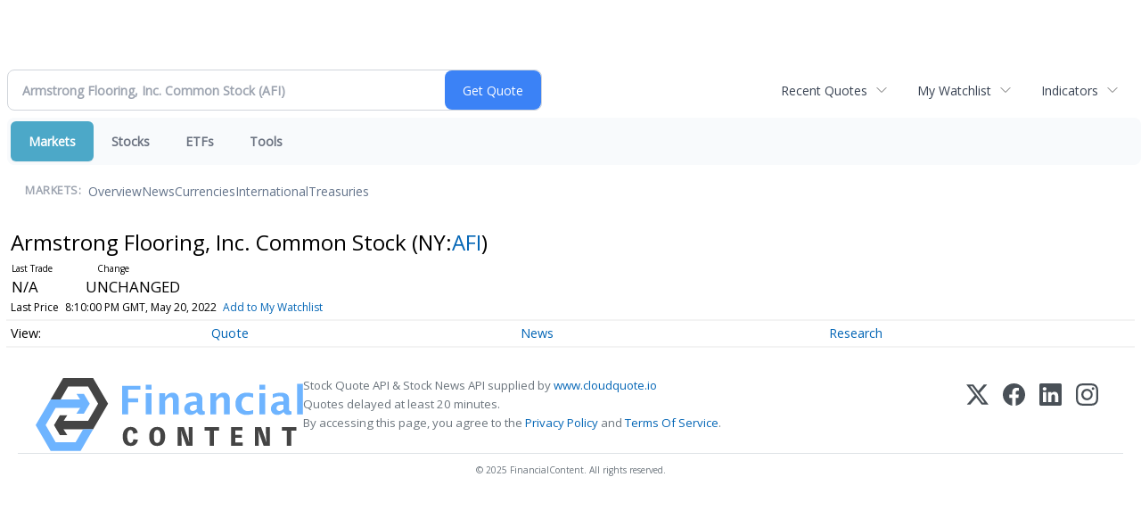

--- FILE ---
content_type: text/html; charset=UTF-8
request_url: http://finance.minyanville.com/minyanville/quote/chart?Symbol=NY%3AAFI
body_size: 128857
content:
<!doctype html>

 <head>
  <title>Daily Penny Alerts - Armstrong Flooring, Inc. Common Stock (NYSE:AFI) Price Chart</title>
  <style>
   .cropped-image {
    width: 600px;
    height: 70px;
    background-position: center center;
    background-image: url(https://uspto.report/TM/77912671/mark);
    background-repeat: no-repeat;
   }
  </style>
 <meta name="viewport" content="width=device-width, initial-scale=1">
<meta name="description" content="View intraday & historical price charts for Armstrong Flooring, Inc. Common Stock (NYSE:AFI) to spot trends">
<meta name="robots" content="max-image-preview:large"><link rel="preconnect" href="https://fonts.googleapis.com">
<meta name="twitter:card" content="summary_large_image">
<meta name="twitter:title" content="Armstrong Flooring, Inc. Common Stock (NYSE:AFI) Price Chart">
<meta name="twitter:description" content="View intraday & historical price charts for Armstrong Flooring, Inc. Common Stock (NYSE:AFI) to spot trends">
<meta name="twitter:image" content=""></head>
 <body>
  <div class = "cropped-image"></div>
  <div><!--FINANCIALCONTENT GOES HERE--></div>
 </body>

<div class="invc">
<link href="https://fonts.googleapis.com/css2?family=Open+Sans&display=swap" rel="stylesheet">


  <script src="//js.financialcontent.com/FCON/FCON.js" type="text/javascript"></script>
  <script type="text/javascript">
   FCON.initialize('//js.financialcontent.com/',false,'finance.minyanville.com','minyanville','');
  </script>
  
 <script type="text/javascript" id="dianomi_context_script" src="https://www.dianomi.com/js/contextfeed.js"></script>

<link rel="stylesheet" href="http://finance.minyanville.com/privatelabel/privatelabel1.css">
 <script type="text/javascript">
  document.FCON.setAutoReload(600);
 </script>

 <div class="nav">
  <link rel="stylesheet" href="http://finance.minyanville.com/widget/privatelabel/nav/investingnav2020.css"><div class="investing-nav-2020">
 <div class="investing-nav-2020-getquote">
  <div class="investing-nav-2020-getquote-widget" id="investingnav_tickerbox"></div>
 </div>
 <div class="investing-nav-2020-hotlinks">
  <div class="investing-nav-2020-hotlink">
   <a class="drop" hoverMenu="_next" href="http://finance.minyanville.com/minyanville/user/recentquotes">Recent Quotes</a>
   <div class="drop_items" style="display:none">
    <div class="morelink clearfix"><a href="http://finance.minyanville.com/minyanville/user/recentquotes">View Full List</a></div>
   </div>
  </div>
  <div class="investing-nav-2020-hotlink">
   <a class="drop" hoverMenu="_next" href="http://finance.minyanville.com/minyanville/user/watchlist">My Watchlist</a>
   <div class="drop_items" style="display:none">
    <div class="morelink clearfix"><a href="http://finance.minyanville.com/minyanville/user/watchlist">Create Watchlist</a></div>
   </div>
  </div>
  <div class="investing-nav-2020-hotlink">
   <a class="drop" hoverMenu="_next">Indicators</a>
   <div class="drop_items" style="display:none">
    <div class="clearfix"><a href="http://finance.minyanville.com/minyanville/quote?Symbol=DJI%3ADJI">DJI</a></div>
    <div class="clearfix"><a href="http://finance.minyanville.com/minyanville/quote?Symbol=NQ%3ACOMP">Nasdaq Composite</a></div>
    <div class="clearfix"><a href="http://finance.minyanville.com/minyanville/quote?Symbol=CBOE%3ASPX">SPX</a></div>
    <div class="clearfix"><a href="http://finance.minyanville.com/minyanville/quote?Symbol=CY%3AGOLD">Gold</a></div>
    <div class="clearfix"><a href="http://finance.minyanville.com/minyanville/quote?Symbol=CY%3AOIL">Crude Oil</a></div>
   </div>
  </div>
 </div>
 <div class="investing-nav-2020-menu">
  <div class="investing-nav-2020-menu-item active" hoverable="true"><a href="http://finance.minyanville.com/minyanville/markets">Markets</a></div>
  <div class="investing-nav-2020-menu-item " hoverable="true"><a href="http://finance.minyanville.com/minyanville/stocks">Stocks</a></div>
  <div class="investing-nav-2020-menu-item " hoverable="true"><a href="http://finance.minyanville.com/minyanville/funds">ETFs</a></div>
  <div class="investing-nav-2020-menu-item " hoverable="true"><a href="http://finance.minyanville.com/minyanville/user/login">Tools</a></div>
  <div class="investing-nav-2020-menu-final-item"></div>
 </div>
 <div class="investing-nav-2020-items">
  <div class="nav-level-indicator">Markets:</div>
  <div class="investing-nav-2020-items-item ">
   <a href="http://finance.minyanville.com/minyanville/markets">Overview</a>
  </div>
  <div class="investing-nav-2020-items-item ">
   <a href="http://finance.minyanville.com/minyanville/markets/news">News</a>
  </div>
  <div class="investing-nav-2020-items-item ">
   <a href="http://finance.minyanville.com/minyanville/currencies">Currencies</a>
  </div>
  <div class="investing-nav-2020-items-item ">
   <a href="http://finance.minyanville.com/minyanville/markets/international">International</a>
  </div>
  <div class="investing-nav-2020-items-item ">
   <a href="http://finance.minyanville.com/minyanville/markets/treasury">Treasuries</a>
  </div>
  <div class="investing-nav-2020-items-final-item"></div>
 </div>
</div>
<script type="text/javascript">
 document.FCON.loadLibraryImmediately('Hover');
 document.FCON.loadLibraryImmediately('QuoteAPI');
 document.FCON.loadLibraryImmediatelyCallback('TickerBox2020',
  function () {
   var opts = {};
   opts = {"defaultCaption":"Armstrong Flooring, Inc. Common Stock (AFI)"};
   document.FCON.TickerBox2020.create(document.getElementById("investingnav_tickerbox"), opts);
  }
 );
</script>


 </div>

 <div class="fc-page fc-page-quote-chart">
<div class="page_interactivechart">
 <link rel="stylesheet" href="http://finance.minyanville.com/widget/privatelabel/nav/quotenav2020.css"><div class="quote-nav-2020">
 <h1>
  Armstrong Flooring, Inc. Common Stock
  <span class="quote-nav-2020-symbol">
   (NY:<a title="Quote for Armstrong Flooring, Inc. Common Stock" href="http://finance.minyanville.com/minyanville/quote?Symbol=NY%3AAFI">AFI</a>)
  </span>
 </h1>
 <div class="quote-nav-2020-price-box">
  <span class="quote-nav-2020-price">N/A</span>
  <span class="quote-nav-2020-change">
   <span class="change arrow arrow_unchanged unchanged change_unchanged">
    UNCHANGED
   </span>
  </span>
  <div class="quote-nav-2020-breakpoint"></div>
  <span class="quote-nav-2020-delay">Last Price</span>
  <span class="quote-nav-2020-date">Updated:  4:10 PM EDT, May 20, 2022</span>
  <span class="quote-nav-2020-add-watchlist"><a href="http://finance.minyanville.com/minyanville/user/watchlist" onclick="myWatchlist.addSymbol('NY:AFI');">Add to My Watchlist</a></span>
 </div>
 <div class="quote-nav-2020-menu">
  <div class="quote-nav-2020-menu-item">
   <a href="http://finance.minyanville.com/minyanville/quote?Symbol=NY%3AAFI">Quote</a>
   <div class="quote-nav-2020-menu-item-drop">
    <a class="" href="http://finance.minyanville.com/minyanville/quote?Symbol=NY%3AAFI">Overview</a>
    <a class="" href="http://finance.minyanville.com/minyanville/quote/detailedquote?Symbol=NY%3AAFI">Detailed Quote</a>
    <a class="active" href="http://finance.minyanville.com/minyanville/quote/chart?Symbol=NY%3AAFI">Charting</a>
    <a class="" href="http://finance.minyanville.com/minyanville/quote/historical?Symbol=NY%3AAFI">Historical Prices</a>
   </div>
  </div>
  <div class="quote-nav-2020-menu-item">
   <a href="http://finance.minyanville.com/minyanville/quote/news?Symbol=NY%3AAFI">News</a>
   <div class="quote-nav-2020-menu-item-drop">
    <a class="" href="http://finance.minyanville.com/minyanville/quote/news?Symbol=NY%3AAFI">All News</a>
    <a class="" href="http://finance.minyanville.com/minyanville/quote/news?ChannelType=NEWS&amp;Symbol=NY%3AAFI">News Headlines</a>
    <a class="" href="http://finance.minyanville.com/minyanville/quote/news?Symbol=NY%3AAFI&amp;ChannelType=PRESSRELEASES">Press Releases</a>
   </div>
  </div>
  <div class="quote-nav-2020-menu-item">
   <a href="http://finance.minyanville.com/minyanville/quote/filings/quarterly?Symbol=NY%3AAFI">Research</a>
   <div class="quote-nav-2020-menu-item-drop">
    <a class="" href="http://finance.minyanville.com/minyanville/quote/filings/quarterly?Symbol=NY%3AAFI">Quarterly Reports</a>
    <a class="" href="http://finance.minyanville.com/minyanville/quote/filings/insider?Symbol=NY%3AAFI">Insider Filings</a>
    <a class="" href="http://finance.minyanville.com/minyanville/quote/filings/other?Symbol=NY%3AAFI">Other Filings</a>
   </div>
  </div>
 </div>
 </div>
<script type="text/javascript">
 var myWatchlist;
 document.FCON.loadLibraryCallback('WatchList',
  function () {
   var recent = new WatchList('RecentStocks');
   recent.addSymbol('NY:AFI');
   myWatchlist = new WatchList('fc_watchlist');
  }
 );
 
 var decimals = 4;
 var interestMode = 0;
 var priceEl = document.querySelector('.quote-nav-2020-price');
 var changeEl = document.querySelector('.quote-nav-2020-change > .change');
 var dateEl = document.querySelector('.quote-nav-2020-date');
 
 document.FCON.loadLibraryCallback('Format', function () {
  document.FCON.loadLibraryCallback('Streaming', function () {
   document.FCON.Streaming.watchSymbols(
    new Array("321:31934337"),
    function(data) {
     var prevClose = 0.3512;
     var price = parseFloat(data.P);
     var tradeTime = parseInt(data.T);

     if (price > 0) {
      priceEl.innerHTML = document.FCON.Format.format(
       price,
       {
        Type: 'number', 
        Decimals: decimals,
        Comma: 1, 
        Default: '0.00',
        Suffix: interestMode ? '%' : ''
       }
      );
     
      if (prevClose > 0) {
       var change = price - prevClose;
       var changePercent = change * 100 / price;

       if (change > 0) changeEl.className = 'change arrow arrow_up positive change_positive';
       else if (change < 0) changeEl.className = 'change arrow arrow_down negative change_negative';
       else changeEl.className = 'change arrow arrow_neutral';
       
       var changeHTML = [
        document.FCON.Format.format(change, { Type: 'number', Decimals: decimals, Comma: 1, Plus: 1, Default: '0.00', Suffix: interestMode ? '%' : '' })
       ];

       if (! interestMode) {
        changeHTML.push(" (", document.FCON.Format.format(changePercent,{Type: 'number', Decimals: 2, Comma: 1, Plus: 1, Suffix: '%', Default: '0.00%'}), ")");
       }
       changeEl.innerHTML = changeHTML.join("");
      }
     }
     
     if (tradeTime > 0) {
      dateEl.innerHTML = document.FCON.Format.format(tradeTime * 1000,{Type: 'dateSpec', Spec: 'tradeTime'});
     }
    }
   )
  });
 });
</script>



<div class="span widget">
 <div id="chartContainer"></div>
<script>
 function renderChart() {
  var ohlc = [[1653033600000,0,0,0,0,0],[1652947200000,0.395,0.4127,0.341,0.3787,5666964],[1652860800000,0.34,0.524,0.33,0.43,50422136],[1652774400000,0.29,0.35,0.277,0.2946,2491801],[1652688000000,0.35,0.355,0.28,0.34,2968535],[1652428800000,0.381,0.41,0.2812,0.325,7965923],[1652342400000,0.4,0.4188,0.3112,0.3998,18999016],[1652256000000,0.1786,0.7389,0.1434,0.49,151036144],[1652169600000,0.21,0.2399,0.1337,0.1454,4120114],[1652083200000,0.29,0.29,0.21,0.215,2184047],[1651824000000,0.33,0.33,0.27,0.2948,1274402],[1651737600000,0.32,0.3329,0.3061,0.3141,1490882],[1651651200000,0.34,0.34,0.3,0.3269,2855499],[1651564800000,0.39,0.4091,0.3092,0.3403,4066152],[1651478400000,0.68,0.6884,0.3,0.395,15861675],[1651219200000,1.65,1.7099,1.5885,1.64,150331],[1651132800000,1.67,1.72,1.5401,1.68,156519],[1651046400000,1.57,1.65,1.57,1.64,79087],[1650960000000,1.71,1.7131,1.52,1.55,121629],[1650873600000,1.7,1.73,1.6,1.71,66887],[1650614400000,1.81,1.81,1.67,1.71,104218],[1650528000000,1.69,1.86,1.6514,1.82,184166],[1650441600000,1.71,1.73,1.63,1.67,176829],[1650355200000,1.7,1.7,1.61,1.7,102793],[1650268800000,1.73,1.73,1.58,1.61,123591],[1649923200000,1.71,1.72,1.63,1.72,91431],[1649836800000,1.64,1.73,1.6051,1.73,90865],[1649750400000,1.76,1.7834,1.53,1.6,262685],[1649664000000,1.9,1.92,1.7,1.76,253662],[1649404800000,1.78,2,1.75,1.9,480474],[1649318400000,1.71,1.79,1.71,1.75,324782],[1649232000000,1.66,1.735,1.655,1.71,185032],[1649145600000,1.69,1.84,1.58,1.7,593947],[1649059200000,1.58,1.74,1.48,1.65,378100],[1648800000000,1.5,1.5402,1.44,1.46,252603],[1648713600000,1.55,1.5537,1.41,1.43,203468],[1648627200000,1.51,1.56,1.48,1.5,189402],[1648540800000,1.44,1.53,1.44,1.52,138626],[1648454400000,1.48,1.4803,1.41,1.43,115427],[1648195200000,1.56,1.57,1.47,1.48,210045],[1648108800000,1.55,1.5914,1.53,1.54,140831],[1648022400000,1.58,1.59,1.52,1.57,277431],[1647936000000,1.65,1.6999,1.545,1.57,353571],[1647849600000,1.66,1.75,1.62,1.64,246774],[1647590400000,1.59,1.72,1.59,1.61,386257],[1647504000000,1.46,1.62,1.46,1.59,245906],[1647417600000,1.4,1.5199,1.39,1.46,156767],[1647331200000,1.34,1.46,1.31,1.39,191000],[1647244800000,1.58,1.58,1.31,1.35,490764],[1646985600000,1.59,1.62,1.4979,1.51,136415],[1646899200000,1.55,1.64,1.48,1.53,451511],[1646812800000,1.43,1.63,1.3,1.61,336742],[1646726400000,1.36,1.47,1.35,1.4,94214],[1646640000000,1.44,1.44,1.3554,1.36,71387],[1646380800000,1.43,1.4504,1.38,1.43,99481],[1646294400000,1.34,1.57,1.34,1.47,187539],[1646208000000,1.51,1.5399,1.47,1.48,121547],[1646121600000,1.6,1.6,1.5,1.51,231198],[1646035200000,1.57,1.612,1.55,1.57,132518],[1645776000000,1.58,1.61,1.53,1.55,112565],[1645689600000,1.39,1.6173,1.35,1.58,476789],[1645603200000,1.39,1.46,1.35,1.45,294645],[1645516800000,1.35,1.37,1.3,1.36,241393],[1645171200000,1.34,1.34,1.34,1.34,0],[1645084800000,1.39,1.42,1.375,1.39,180075],[1644998400000,1.45,1.4688,1.38,1.42,537986],[1644912000000,1.46,1.47,1.42,1.43,209231],[1644825600000,1.45,1.45,1.4,1.42,255267],[1644566400000,1.51,1.59,1.4,1.45,669031],[1644480000000,1.59,1.59,1.5,1.54,702372],[1644393600000,1.68,1.69,1.52,1.57,847105],[1644307200000,1.78,1.82,1.61,1.63,719928],[1644220800000,1.77,1.8,1.77,1.78,87246],[1643961600000,1.8,1.83,1.76,1.77,101516],[1643875200000,1.9,1.83,1.8002,1.83,256885],[1643788800000,1.94,1.9692,1.9,1.93,86103],[1643702400000,1.97,1.985,1.93,1.94,50918],[1643616000000,1.89,1.94,1.94,1.94,99162],[1643356800000,1.99,2.0077,1.88,1.95,141104],[1643270400000,2.05,2.065,1.97,2.01,142109],[1643184000000,2.07,2.08,2.02,2.03,88860],[1643097600000,2.02,2.08,1.98,2.05,118222],[1643011200000,2.08,2.11,1.9101,2.07,338310],[1642752000000,2.11,2.22,2.06,2.14,199823],[1642665600000,2.2,2.41,2.19,2.21,430120],[1642579200000,2.24,2.2483,2.15,2.17,136300],[1642492800000,2.23,2.33,2.16,2.26,227764],[1642147200000,2.3,2.3,2.3,2.3,0],[1642060800000,2.11,2.2,2.102,2.17,317949],[1641974400000,2.17,2.239,2.13,2.14,114598],[1641888000000,2.11,2.19,2.1,2.19,340918],[1641801600000,2.24,2.24,2.1,2.14,267066],[1641542400000,2.25,2.31,2.21,2.24,191109],[1641456000000,2.35,2.37,2.21,2.26,286065],[1641369600000,2.33,2.48,2.25,2.34,743138],[1641283200000,2.51,2.64,2.32,2.39,2117123],[1641196800000,2.51,2.82,2.32,2.77,25423340],[1640937600000,1.95,2.04,1.911,1.98,4029445],[1640851200000,1.76,1.97,1.76,1.95,144661],[1640764800000,1.72,1.79,1.68,1.75,186974],[1640678400000,1.71,1.76,1.68,1.73,123729],[1640592000000,1.81,1.8299,1.68,1.7,273513],[1640246400000,1.77,1.9,1.77,1.85,113053],[1640160000000,1.79,1.829,1.75,1.78,162465],[1640073600000,1.82,1.8856,1.79,1.8,116376],[1639987200000,1.75,1.83,1.7,1.79,215853],[1639728000000,1.78,1.81,1.7,1.78,237279],[1639641600000,1.87,1.8888,1.79,1.79,90788],[1639555200000,1.98,1.98,1.7731,1.83,134111],[1639468800000,1.94,1.98,1.93,1.93,30599],[1639382400000,2.03,2.04,1.96,1.97,105922],[1639123200000,1.99,2.04,1.96,2.02,91410],[1639036800000,1.98,2.0399,1.94,1.97,89982],[1638950400000,1.98,2.02,1.97,2,227803],[1638864000000,1.92,2.03,1.91,1.97,166781],[1638777600000,1.88,1.95,1.88,1.91,97623],[1638518400000,1.91,1.9446,1.78,1.89,426923],[1638432000000,1.88,1.98,1.8799,1.95,112691],[1638345600000,2,2.1,1.85,1.85,403261],[1638259200000,2.09,2.09,1.9511,1.95,198308],[1638172800000,2.15,2.16,2.06,2.06,50727],[1637913600000,2.1,2.15,2.0601,2.14,26888],[1637740800000,2.13,2.18,2.05,2.17,26672],[1637654400000,2.19,2.19,2.09,2.13,128340],[1637568000000,2.26,2.26,2.19,2.21,102572],[1637308800000,2.22,2.28,2.19,2.21,75225],[1637222400000,2.13,2.23,2.19,2.19,282087],[1637136000000,2.16,2.17,2.09,2.17,112548],[1637049600000,2.1,2.16,2.09,2.15,93490],[1636963200000,2.25,2.25,2.09,2.1,103045],[1636704000000,2.38,2.38,2.25,2.27,125780],[1636617600000,2.1,2.42,2.05,2.28,489536],[1636531200000,2.2,2.1,2.1,2.1,399849],[1636444800000,2.41,2.46,2.16,2.19,369398],[1636358400000,2.63,2.65,2.39,2.4,356900],[1636099200000,2.72,2.93,2.59,2.63,450941],[1636012800000,3.06,3.1704,3.04,3.09,125698],[1635926400000,2.8,3.13,2.8,3.11,255254],[1635840000000,2.84,2.87,2.77,2.81,65216],[1635753600000,2.92,2.84,2.83,2.84,130302],[1635494400000,2.93,2.9744,2.812,2.84,76712],[1635408000000,2.79,2.95,2.786,2.9,67721],[1635321600000,2.87,2.98,2.75,2.81,217226],[1635235200000,2.91,2.83,2.82,2.83,78261],[1635148800000,2.93,2.97,2.88,2.93,77308],[1634889600000,2.97,2.9799,2.9,2.9,74057],[1634803200000,2.99,2.99,2.93,2.97,101393],[1634716800000,3.05,3.1,2.92,2.98,263759],[1634630400000,3.12,3.19,3.05,3.06,133915],[1634544000000,3.18,3.21,3.1,3.12,110774],[1634284800000,3.17,3.23,3.15,3.17,137781],[1634198400000,3.2,3.25,3.1,3.15,165358],[1634112000000,3.1,3.16,3.08,3.13,70916],[1634025600000,3.15,3.16,3.1,3.12,54474],[1633939200000,3.25,3.26,3.13,3.16,78253],[1633680000000,3.17,3.21,3.09,3.19,55920],[1633593600000,3.21,3.26,3.15,3.17,96901],[1633507200000,3.18,3.21,3.09,3.2,53787],[1633420800000,3.36,3.42,3.16,3.22,140874],[1633334400000,3.14,3.5,3.14,3.35,245086],[1633075200000,3.17,3.19,3.09,3.12,33188],[1632988800000,3.15,3.2025,3.08,3.13,70498],[1632902400000,3.2,3.2,3.08,3.11,54825],[1632816000000,3.31,3.325,3.08,3.17,107452],[1632729600000,3.17,3.33,3.17,3.29,103553],[1632470400000,3.16,3.26,3.11,3.16,54385],[1632384000000,3.14,3.19,3.14,3.18,36458],[1632297600000,3.19,3.22,3.1039,3.16,106562],[1632211200000,3.18,3.19,2.9899,3.11,153579],[1632124800000,3.07,3.27,2.95,3.2,164035],[1631865600000,3.02,3.08,2.99,3.08,159842],[1631779200000,3.05,3.078,3.03,3.06,52777],[1631692800000,3.09,3.1,3.01,3.03,83135],[1631606400000,3.24,3.3,3.06,3.08,78840],[1631520000000,3.09,3.38,3.05,3.23,210042],[1631260800000,3.17,3.1799,3.02,3.03,191268],[1631174400000,3.23,3.269,3.13,3.14,67827],[1631088000000,3.34,3.34,3.18,3.22,127298],[1631001600000,3.49,3.53,3.2918,3.33,132698],[1630656000000,3.62,3.62,3.48,3.49,58016],[1630569600000,3.56,3.632,3.55,3.6,93954],[1630483200000,3.52,3.63,3.46,3.49,86373],[1630396800000,3.56,3.64,3.51,3.52,83213],[1630310400000,3.67,3.7,3.54,3.56,57461],[1630051200000,3.56,3.79,3.56,3.69,113677],[1629964800000,3.73,3.77,3.55,3.55,72500],[1629878400000,3.71,3.87,3.67,3.73,91145],[1629792000000,3.69,3.8,3.661,3.72,52121],[1629705600000,3.51,3.71,3.49,3.69,122027],[1629446400000,3.4,3.54,3.4,3.5,48728],[1629360000000,3.61,3.63,3.39,3.4,141681],[1629273600000,3.67,3.86,3.63,3.66,130251],[1629187200000,3.76,3.76,3.54,3.66,187228],[1629100800000,3.82,3.8702,3.75,3.8,189154],[1628841600000,4,4.05,3.81,3.83,215477],[1628755200000,4.31,4.32,4.01,4.05,243711],[1628668800000,4.2,4.32,4.1,4.29,123621],[1628582400000,4.01,4.275,3.94,4.19,378169],[1628496000000,4.03,4.05,3.96,4.01,75414],[1628236800000,3.96,4.0443,3.93,3.98,108112],[1628150400000,3.99,4.19,3.9,3.96,123261],[1628064000000,4.12,4.12,3.86,3.95,165536],[1627977600000,4.11,4.21,3.96,4.14,159615],[1627891200000,4.38,4.38,4.09,4.1,157790],[1627632000000,4.39,4.425,4.285,4.32,81218],[1627545600000,4.43,4.6262,4.35,4.44,256410],[1627459200000,4,4.29,4,4.18,159856],[1627372800000,4.05,4.12,3.95,4,190884],[1627286400000,4.39,4.44,3.95,4.03,534230],[1627027200000,4.8,4.84,4.31,4.38,355253],[1626940800000,4.9,5.01,4.8,4.82,270998],[1626854400000,5.56,5.615,4.8,4.93,502117],[1626768000000,5.27,5.7,5.25,5.5,208652],[1626681600000,5.2,5.34,5.03,5.27,187851],[1626422400000,5.58,5.65,5.37,5.38,92027],[1626336000000,5.68,5.749,5.55,5.61,87603],[1626249600000,5.85,5.91,5.64,5.69,82503],[1626163200000,6.04,6.08,5.83,5.84,92511],[1626076800000,6.25,6.33,5.97,6.03,68825],[1625817600000,6.24,6.39,6.23,6.29,48114],[1625731200000,6.15,6.23,5.91,6.21,55556],[1625644800000,6.13,6.33,6.06,6.27,97996],[1625558400000,6.24,6.24,6,6.09,68026],[1625212800000,6.25,6.28,6.12,6.2,39220],[1625126400000,6.25,6.25,6.1,6.24,48333],[1625040000000,6.07,6.21,6.0243,6.19,86530],[1624953600000,6.2,6.2,6,6.11,82028],[1624867200000,6.49,6.515,6.1001,6.17,119510],[1624608000000,6.4,6.62,6.3,6.44,166520],[1624521600000,6.13,6.4,5.9667,6.37,167586],[1624435200000,6.2,6.35,6.09,6.15,131742],[1624348800000,6.02,6.39,5.8873,6.2,435630],[1624262400000,5.6,5.73,5.59,5.66,83466],[1624003200000,5.62,5.76,5.45,5.58,93698],[1623916800000,5.56,5.62,5.3601,5.59,1074168],[1623830400000,5.77,5.78,5.6,5.63,89468],[1623744000000,5.52,5.81,5.52,5.72,131923],[1623657600000,5.71,5.908,5.4397,5.53,143859],[1623398400000,5.95,5.98,5.7,5.73,87373],[1623312000000,6.17,6.1994,5.87,5.94,87492],[1623225600000,5.87,6.1,5.87,6.09,109387],[1623139200000,5.79,5.94,5.76,5.86,72340],[1623052800000,5.81,5.92,5.72,5.76,71354],[1622793600000,5.95,6,5.8,5.82,83937],[1622707200000,5.92,5.98,5.86,5.95,59622],[1622620800000,6.17,6.2,5.9,6,111941],[1622534400000,6.18,6.19,6.03,6.14,91526],[1622188800000,6.17,6.21,5.92,6.06,65048],[1622102400000,6.14,6.25,6.08,6.12,68936],[1622016000000,6.04,6.26,6.04,6.06,72119],[1621929600000,6.34,6.4,6.07,6.1,98723],[1621843200000,6.48,6.48,6.33,6.38,53920],[1621584000000,6.23,6.455,6.21,6.42,50632],[1621497600000,6.33,6.33,6.0801,6.2,53920],[1621411200000,6.25,6.3,5.97,6.19,99117],[1621324800000,6.39,6.62,6.27,6.32,89235],[1621238400000,6.15,6.57,6.13,6.48,162786],[1620979200000,6.13,6.17,5.95,6.11,145580],[1620892800000,5.85,6.22,5.8,5.96,294332],[1620806400000,5.86,6.07,5.75,5.85,203251],[1620720000000,6.06,6.15,5.83,5.96,302027],[1620633600000,6.01,6.74,6.01,6.19,507197],[1620374400000,5.6,5.7199,5.51,5.71,129799],[1620288000000,5.69,5.71,5.35,5.61,112651],[1620201600000,5.36,5.56,5.29,5.56,77498],[1620115200000,5.4,5.409,5.2,5.34,190573],[1620028800000,5.23,5.47,5.21,5.46,124382],[1619769600000,5.54,5.54,5.18,5.19,131300],[1619683200000,5.58,5.63,5.47,5.57,153798],[1619596800000,5.71,5.7281,5.53,5.53,57660],[1619510400000,5.65,5.9,5.64,5.72,136287],[1619424000000,5.51,5.74,5.51,5.7,169295],[1619164800000,5.55,5.71,5.43,5.47,102300],[1619078400000,5.05,5.72,5.05,5.53,441037],[1618992000000,4.94,5.22,4.94,5.16,130180],[1618905600000,4.94,5,4.87,4.94,236759],[1618819200000,5.15,5.18,4.9,5,185711],[1618560000000,5.05,5.19,5,5.15,125800],[1618473600000,5.21,5.21,4.95,5.09,248583],[1618387200000,5.09,5.24,5.09,5.12,133685],[1618300800000,5.17,5.2,5,5.1,141139],[1618214400000,5.21,5.4,5.15,5.2,148801],[1617955200000,5.21,5.35,5.16,5.21,114300],[1617868800000,5.13,5.23,5,5.16,219495],[1617782400000,5.3,5.4,5.081,5.12,198221],[1617696000000,5.28,5.42,5.22,5.33,126720],[1617609600000,5.26,5.52,5.15,5.29,134627],[1617264000000,5,5.24,4.99,5.2,161100],[1617177600000,4.78,4.97,4.77,4.89,143946],[1617091200000,4.75,4.805,4.66,4.77,190488],[1617004800000,5.07,5.12,4.72,4.74,217958],[1616745600000,4.9,5.06,4.75,5.05,150100],[1616659200000,5.05,5.05,4.66,4.84,750397],[1616572800000,5.1,5.2838,5.03,5.06,204855],[1616486400000,5.12,5.2,4.88,5.03,213212],[1616400000000,5.42,5.44,5.16,5.26,110509],[1616140800000,5.31,5.4999,5.175,5.4,278400],[1616054400000,5.64,5.87,5.35,5.37,134194],[1615968000000,5.64,5.8,5.54,5.67,134480],[1615881600000,6.22,6.22,5.69,5.7,237243],[1615795200000,6.4,6.78,6.14,6.3,368007],[1615536000000,6.75,6.899,6.61,6.73,156300],[1615449600000,6.72,6.96,6.42,6.85,399897],[1615363200000,5.85,6.54,5.81,6.48,414479],[1615276800000,5.84,5.96,5.61,5.8,225732],[1615190400000,5.2,5.83,5.14,5.79,359502],[1614931200000,5.24,5.38,4.92,5.2,387800],[1614844800000,5.66,5.73,4.65,5.14,1095791],[1614758400000,5.48,6.42,5.41,5.65,1143130],[1614672000000,5.13,5.9,5.07,5.58,1158747],[1614585600000,5.2,5.38,4.99,5.16,737230],[1614326400000,5.2,5.56,4.81,5.18,8200300],[1614240000000,4.02,4.06,3.89,4.04,753430],[1614153600000,3.89,4.11,3.77,4.08,264476],[1614067200000,3.85,3.89,3.45,3.89,413799],[1613980800000,3.86,3.97,3.77,3.92,290655],[1613721600000,3.79,3.93,3.76,3.85,388800],[1613635200000,3.89,3.89,3.45,3.79,903393],[1613548800000,4.09,4.11,3.77,3.77,1007079],[1613462400000,4.94,5.11,4.7,4.76,399034],[1613116800000,4.84,4.98,4.78,4.92,233600],[1613030400000,5.04,5.05,4.7,4.86,147593],[1612944000000,4.99,5.09,4.67,5.05,224515],[1612857600000,5.17,5.17,4.76,4.9,239418],[1612771200000,4.98,5.39,4.89,5.19,407840],[1612512000000,4.49,4.95,4.49,4.94,369100],[1612425600000,4.2,4.54,4.12,4.49,283629],[1612339200000,3.95,4.238,3.94,4.15,204977],[1612252800000,4.03,4.11,3.92,3.93,141428],[1612166400000,3.81,4.06,3.75,4.03,131651],[1611907200000,3.95,4.0329,3.76,3.76,122300],[1611820800000,4.1,4.16,3.77,3.92,205936],[1611734400000,4.15,4.28,4.01,4.05,141069],[1611648000000,4.17,4.31,4.04,4.26,167896],[1611561600000,4.24,4.24,3.96,4.17,149076],[1611302400000,4.01,4.24,3.91,4.21,89200],[1611216000000,4.05,4.1199,3.9903,4.09,82284],[1611129600000,4.14,4.14,4.01,4.07,92382],[1611043200000,4.16,4.2,4.02,4.09,75672],[1610697600000,4.15,4.175,3.97,4.1,167100],[1610611200000,4.21,4.29,4.07,4.23,145426],[1610524800000,4.32,4.3999,4.12,4.18,104591],[1610438400000,4.23,4.33,4.17,4.29,121040],[1610352000000,4.19,4.19,4.06,4.16,117534],[1610092800000,4.66,4.66,4.14,4.25,317700],[1610006400000,3.84,4.68,3.79,4.65,855463],[1609920000000,3.69,3.9222,3.67,3.73,588696],[1609833600000,3.71,3.8,3.67,3.74,138152],[1609747200000,3.81,3.8201,3.56,3.67,181869],[1609401600000,3.82,3.82,3.82,3.82,181030],[1609315200000,3.81,3.88,3.73,3.82,181030],[1609228800000,3.93,3.97,3.71,3.9,258757],[1609142400000,3.89,3.98,3.8005,3.91,198663],[1608796800000,3.84,3.88,3.7061,3.84,54500],[1608710400000,3.61,3.88,3.54,3.84,246463],[1608624000000,3.39,3.64,3.28,3.59,296808],[1608537600000,3.42,3.42,3.2856,3.38,156084],[1608278400000,3.39,3.47,3.3058,3.45,165900],[1608192000000,3.27,3.39,3.2,3.38,213139],[1608105600000,3.39,3.39,3.24,3.25,144204],[1608019200000,3.38,3.42,3.22,3.39,118976],[1607932800000,3.44,3.45,3.28,3.34,132943],[1607673600000,3.33,3.465,3.275,3.35,130200],[1607587200000,3.5,3.53,3.32,3.37,163379],[1607500800000,3.6,3.705,3.45,3.47,223975],[1607414400000,3.8,3.8,3.55,3.56,535860],[1607328000000,3.68,3.8301,3.5729,3.83,204283],[1607068800000,3.7,3.755,3.63,3.67,180600],[1606982400000,3.67,3.72,3.62,3.69,109326],[1606896000000,3.61,3.71,3.53,3.65,143224],[1606809600000,3.54,3.79,3.54,3.65,231189],[1606723200000,3.74,3.78,3.42,3.56,255009],[1606464000000,3.64,3.89,3.47,3.8,246600],[1606291200000,3.55,3.5837,3.38,3.56,191800],[1606204800000,3.47,3.74,3.33,3.49,542696],[1606118400000,3.3,3.4,3.2,3.4,210381],[1605859200000,3.14,3.27,3.07,3.27,224300],[1605772800000,3.15,3.24,3.05,3.15,158130],[1605686400000,3.18,3.21,3.08,3.11,222575],[1605600000000,3.06,3.15,2.94,3.13,168046],[1605513600000,3.07,3.17,3.02,3.11,274195],[1605254400000,2.98,3.07,2.85,3,192400],[1605168000000,3.03,3.1,2.91,3,310092],[1605081600000,3.23,3.24,3,3.12,288285],[1604995200000,3.07,3.2,3.01,3.18,340941],[1604908800000,2.92,3.02,2.77,2.96,394627],[1604649600000,2.81,2.9,2.66,2.69,476000],[1604563200000,2.74,2.93,2.71,2.84,977374],[1604476800000,2.82,2.82,2.62,2.69,807228],[1604390400000,3.03,3.03,2.79,2.82,398118],[1604304000000,3,3.05,2.81,2.95,698941],[1604044800000,3.14,3.27,2.84,2.96,596900],[1603958400000,3.32,3.45,3.11,3.17,360841],[1603872000000,3.53,3.6,3.26,3.3,618201],[1603785600000,3.69,3.75,3.55,3.6,763211],[1603699200000,3.64,3.78,3.56,3.68,360517],[1603440000000,3.68,3.93,3.6,3.74,480100],[1603353600000,3.91,3.99,3.48,3.68,808846],[1603267200000,4.24,4.4,3.57,3.87,1507759],[1603180800000,5.39,5.49,5,5.22,683595],[1603094400000,5.17,5.6,4.93,5.26,415022],[1602835200000,5.2,5.41,4.98,5.07,528300],[1602748800000,4.39,5.38,4.22,5,804806],[1602662400000,4.3,4.55,4.18,4.43,496718],[1602576000000,3.77,5.05,3.76,4.23,1558014],[1602489600000,3.91,3.99,3.74,3.8,157632],[1602230400000,4.06,4.12,3.87,3.87,84000],[1602144000000,3.96,4.14,3.93,4.01,106238],[1602057600000,3.88,3.98,3.83,3.92,123569],[1601971200000,3.81,3.979,3.76,3.77,166893],[1601884800000,3.68,3.88,3.68,3.75,179212],[1601625600000,3.28,3.66,3.2,3.64,219200],[1601539200000,3.48,3.58,3.22,3.4,424760],[1601452800000,3.69,3.73,3.42,3.45,230401],[1601366400000,3.67,3.77,3.58,3.62,176751],[1601280000000,3.81,3.92,3.72,3.72,168633],[1601020800000,3.7,3.88,3.66,3.74,276300],[1600934400000,3.72,3.94,3.62,3.66,238705],[1600848000000,4.07,4.2,3.68,3.75,349621],[1600761600000,4.07,4.17,4.03,4.07,753480],[1600675200000,4.33,4.4,4.02,4.04,286860],[1600416000000,4.45,4.7,4.32,4.32,585200],[1600329600000,4,4.7099,3.95,4.4,979863],[1600243200000,3.92,4.24,3.868,4.05,469067],[1600156800000,3.95,3.97,3.82,3.85,91864],[1600070400000,3.85,3.9403,3.8251,3.9,142714],[1599811200000,3.81,3.88,3.65,3.74,119800],[1599724800000,3.89,3.98,3.75,3.8,111895],[1599638400000,3.83,3.89,3.69,3.83,104229],[1599552000000,3.5,3.83,3.47,3.75,112736],[1599206400000,3.69,3.7926,3.43,3.55,187900],[1599120000000,3.77,3.85,3.45,3.57,251103],[1599033600000,3.94,3.94,3.64,3.75,167359],[1598947200000,4.01,4.14,3.87,3.95,261289],[1598860800000,4.02,4.02,3.83,3.87,196807],[1598601600000,4.16,4.16,3.92,4.03,149700],[1598515200000,4.05,4.2,3.95,4.16,177166],[1598428800000,4.1,4.4005,3.95,4.03,380765],[1598342400000,4.09,4.1,3.83,3.94,167235],[1598256000000,3.89,4.17,3.885,4.06,302533],[1597996800000,3.8,4.02,3.74,3.82,516200],[1597910400000,3.39,3.75,3.27,3.73,218693],[1597824000000,3.47,3.49,3.335,3.36,121301],[1597737600000,3.53,3.6,3.455,3.47,81310],[1597651200000,3.59,3.68,3.42,3.54,128681],[1597392000000,3.46,3.68,3.3471,3.68,167300],[1597305600000,3.45,3.5601,3.35,3.49,132759],[1597219200000,3.2,3.48,3.16,3.45,421601],[1597132800000,3.25,3.41,3.11,3.15,285243],[1597046400000,3.07,3.25,3.04,3.2,178700],[1596787200000,3.04,3.12,2.955,3.06,314500],[1596700800000,3.02,3.04,2.97,3.02,55585],[1596614400000,3,3.07,2.94,2.98,202978],[1596528000000,3.05,3.1,2.99,3.04,111115],[1596441600000,3.01,3.1,2.91,3.06,138125],[1596182400000,3.07,3.07,2.87,2.97,167200],[1596096000000,3.02,3.12,2.89,3.08,88870],[1596009600000,2.94,3.16,2.921,3.08,240630],[1595923200000,3.01,3.04,2.81,2.93,243177],[1595836800000,2.86,3.03,2.83,3,147691],[1595577600000,2.93,2.96,2.84,2.86,151300],[1595491200000,3.1,3.1099,2.95,2.97,178181],[1595404800000,3.22,3.27,3.06,3.08,246630],[1595318400000,3.05,3.28,2.93,3.17,221946],[1595232000000,3.27,3.27,3.01,3.02,146224],[1594972800000,3.5,3.5,3.23,3.27,128100],[1594886400000,3.44,3.46,3.29,3.42,157768],[1594800000000,3.21,3.53,3.21,3.49,187228],[1594713600000,3.16,3.26,3.0597,3.18,115434],[1594627200000,3.2,3.355,3.11,3.15,165718],[1594368000000,3.25,3.34,3.146,3.16,161900],[1594281600000,3.39,3.39,3.235,3.3,183616],[1594195200000,3.2,3.42,3.13,3.4,112734],[1594108800000,3.29,3.42,3.15,3.21,225236],[1594022400000,2.95,3.3,2.855,3.29,586081],[1593676800000,2.85,3.05,2.82,2.87,246200],[1593590400000,2.99,3.06,2.78,2.91,158050],[1593504000000,2.83,3.03,2.8,2.99,151608],[1593417600000,2.75,3.09,2.63,2.82,389084],[1593158400000,2.42,2.86,2.4,2.68,2193500],[1593072000000,2.57,2.5999,2.27,2.47,549271],[1592985600000,2.97,2.97,2.605,2.64,539465],[1592899200000,3.15,3.15,2.96,3.03,475310],[1592812800000,3.1,3.19,3.03,3.1,217955],[1592553600000,3.3,3.39,3.07,3.1,334900],[1592467200000,3.26,3.35,3.16,3.3,136074],[1592380800000,3.21,3.43,3.0773,3.31,211549],[1592294400000,3.15,3.27,3.06,3.17,403542],[1592208000000,2.8,3.13,2.79,2.98,289429],[1591948800000,3.32,3.48,2.75,2.93,561100],[1591862400000,3.57,3.74,3,3.02,512764],[1591776000000,4.3,4.6,3.86,3.89,470792],[1591689600000,3.87,4.22,3.81,4.15,471017],[1591603200000,3.58,3.84,3.52,3.83,248610],[1591344000000,3.65,3.81,3.5145,3.67,272800],[1591257600000,3.3,3.57,3.3,3.48,277087],[1591171200000,3.23,3.5,3.21,3.33,310720],[1591084800000,3.51,3.562,2.99,3.08,372463],[1590998400000,3.42,3.6098,3.29,3.5,204025],[1590739200000,3.27,3.46,3.27,3.42,248800],[1590652800000,3.25,3.6832,3.17,3.43,191932],[1590566400000,3.3,3.3,3.03,3.2,153515],[1590480000000,3.1,3.33,2.96,3.3,250783],[1590134400000,3.1,3.13,2.91,2.97,278400],[1590048000000,3.16,3.23,2.97,3.02,123745],[1589961600000,3.03,3.3,3.03,3.15,294865],[1589875200000,2.94,3.16,2.88,2.96,306148],[1589788800000,2.46,2.94,2.46,2.88,319018],[1589529600000,2.61,2.64,2.24,2.34,307400],[1589443200000,2.5,3.07,2.35,2.52,894402],[1589356800000,2.28,2.35,2.21,2.27,169674],[1589270400000,2.54,2.54,2.27,2.31,160533],[1589184000000,2.62,2.7099,2.34,2.54,191739],[1588924800000,2.04,2.6,2.01,2.54,422300],[1588838400000,2.04,2.2,1.93,1.98,108965],[1588752000000,1.9,1.99,1.83,1.97,180476],[1588665600000,2.16,2.1661,1.83,1.87,227464],[1588579200000,2.17,2.177,1.985,2.09,198436],[1588320000000,2.08,2.24,2,2.18,155000],[1588233600000,2.32,2.34,2.1,2.1,140438],[1588147200000,2.11,2.46,2.05,2.28,289443],[1588060800000,1.95,2.12,1.9,2.05,202157],[1587974400000,1.54,1.93,1.5,1.88,323384],[1587715200000,1.46,1.55,1.4,1.49,138500],[1587628800000,1.46,1.58,1.415,1.45,147814],[1587542400000,1.6,1.62,1.37,1.41,189305],[1587456000000,1.58,1.68,1.52,1.53,144993],[1587369600000,1.63,1.75,1.55,1.57,150613],[1587110400000,1.68,1.79,1.56,1.61,143600],[1587024000000,1.56,1.7,1.48,1.63,215041],[1586937600000,1.6,1.63,1.46,1.5,186228],[1586851200000,1.61,1.74,1.495,1.59,166508],[1586764800000,1.5,1.67,1.45,1.58,255822],[1586419200000,1.53,1.63,1.44,1.5,183600],[1586332800000,1.34,1.53,1.34,1.51,155013],[1586246400000,1.52,1.63,1.36,1.36,255262],[1586160000000,1.39,1.5,1.36,1.42,175564],[1585900800000,1.4,1.44,1.29,1.3,310200],[1585814400000,1.3,1.53,1.3,1.42,175692],[1585728000000,1.45,1.5,1.25,1.35,177793],[1585641600000,1.7,1.7,1.42,1.43,186091],[1585555200000,1.83,1.8711,1.61,1.67,147276],[1585296000000,1.96,1.98,1.78,1.78,183600],[1585209600000,2.06,2.23,1.95,2.03,212411],[1585123200000,2.2,2.3,2.03,2.1,179264],[1585036800000,2.11,2.3784,2.05,2.18,169693],[1584950400000,2.08,2.2,1.87,2,176861],[1584691200000,2.36,2.4,2.06,2.13,291100],[1584604800000,1.85,2.39,1.775,2.39,204003],[1584518400000,1.95,2.2,1.64,1.78,234786],[1584432000000,2.79,2.805,1.95,2.02,264535],[1584345600000,2.11,3.1,1.9,2.72,396874],[1584086400000,2.16,2.72,2,2.66,382100],[1584000000000,1.66,2.05,1.66,2.04,426499],[1583913600000,1.65,2.24,1.65,1.9,963955],[1583827200000,1.79,1.8,1.12,1.47,926251],[1583740800000,1.8,1.87,1.73,1.74,171246],[1583481600000,2.08,2.11,1.89,1.91,214100],[1583395200000,2.13,2.16,1.97,2.13,187660],[1583308800000,2.06,2.31,2.0201,2.17,280020],[1583222400000,2.42,2.47,1.96,1.98,464792],[1583136000000,2.67,2.69,2.39,2.44,244726],[1582876800000,2.48,2.66,2.38,2.64,287800],[1582790400000,2.78,2.78,2.47,2.5,279527],[1582704000000,2.84,2.94,2.7,2.77,187627],[1582617600000,3,3.01,2.75,2.84,194914],[1582531200000,3.11,3.12,3,3.01,159164],[1582272000000,3.31,3.3287,3.165,3.2,133700],[1582185600000,3.37,3.44,3.31,3.32,99549],[1582099200000,3.39,3.46,3.24,3.4,185001],[1582012800000,3.62,3.7,3.3663,3.39,152167],[1581667200000,3.62,3.74,3.56,3.62,146800],[1581580800000,3.53,3.6468,3.49,3.62,94014],[1581494400000,3.6,3.61,3.53,3.58,155537],[1581408000000,3.71,3.72,3.53,3.58,134844],[1581321600000,3.53,3.74,3.53,3.66,83312],[1581062400000,3.48,3.63,3.3,3.57,151000],[1580976000000,3.58,3.63,3.44,3.49,127475],[1580889600000,3.57,3.6,3.5,3.54,57513],[1580803200000,3.76,3.7686,3.5,3.52,98817],[1580716800000,3.58,3.75,3.48,3.68,110615],[1580457600000,3.54,3.55,3.42,3.54,129200],[1580371200000,3.6,3.63,3.5,3.55,305228],[1580284800000,3.86,3.86,3.6,3.64,215868],[1580198400000,3.85,3.88,3.67,3.84,188234],[1580112000000,3.86,3.9,3.8,3.83,78797],[1579852800000,4.04,4.05,3.92,3.95,102900],[1579766400000,4.22,4.23,4,4.02,197191],[1579680000000,4.28,4.28,4.17,4.21,73231],[1579593600000,4.31,4.35,4.12,4.25,91474],[1579248000000,4.37,4.47,4.27,4.36,75000],[1579161600000,4.22,4.39,4.19,4.35,101005],[1579075200000,3.99,4.25,3.99,4.18,125401],[1578988800000,4,4.09,3.95,3.97,119802],[1578902400000,4.09,4.13,4,4.01,78267],[1578643200000,4.07,4.09,4.01,4.07,83600],[1578556800000,4.09,4.13,4.05,4.05,99561],[1578470400000,4.1,4.18,4.06,4.06,117952],[1578384000000,4.1,4.155,4.04,4.08,109464],[1578297600000,4.04,4.1634,4.04,4.09,75602],[1578038400000,4.12,4.17,4.035,4.07,51700],[1577952000000,4.24,4.2839,4.03,4.18,112787],[1577779200000,4.11,4.28,4.11,4.27,209500],[1577692800000,4.18,4.29,4.09,4.1,147756],[1577433600000,4.16,4.27,4.12,4.16,146500],[1577347200000,4.27,4.285,4.12,4.15,116728],[1577174400000,4.19,4.4,4.19,4.27,62800],[1577088000000,4.13,4.22,4.06,4.19,83282],[1576828800000,4.26,4.29,4.09,4.13,198100],[1576742400000,4.26,4.38,4.21,4.24,150761],[1576656000000,4.25,4.35,4.14,4.28,70450],[1576569600000,4.28,4.28,4.185,4.22,76478],[1576483200000,4.29,4.38,4.21,4.26,161681],[1576224000000,4.2,4.35,4.1,4.2,194100],[1576137600000,4.13,4.64,4.12,4.23,270402],[1576051200000,3.95,4.16,3.89,4.13,167201],[1575964800000,3.96,3.965,3.8249,3.89,278474],[1575878400000,4.04,4.07,3.92,3.99,188022],[1575619200000,4.02,4.08,3.96,4.04,135900],[1575532800000,4,4.07,3.96,3.97,119170],[1575446400000,4.06,4.095,3.98,4,213932],[1575360000000,4.01,4.0606,3.97,4.04,148151],[1575273600000,4.02,4.13,3.98,4.08,200743],[1575014400000,3.96,4.05,3.94,4.01,66400],[1574841600000,4.13,4.18,3.95,3.99,194900],[1574755200000,3.91,4.25,3.895,4.11,612439],[1574668800000,3.74,3.98,3.72,3.94,255540],[1574409600000,3.68,3.85,3.655,3.71,190900],[1574323200000,3.7,3.7,3.6,3.62,179680],[1574236800000,3.66,3.73,3.6,3.72,245513],[1574150400000,3.71,3.73,3.62,3.66,172331],[1574064000000,3.79,3.83,3.68,3.73,193284],[1573804800000,3.75,3.85,3.62,3.73,372500],[1573718400000,3.92,3.96,3.66,3.7,214590],[1573632000000,3.89,4.01,3.82,3.94,206590],[1573545600000,3.89,4.02,3.84,4,299274],[1573459200000,4.1,4.115,3.8,3.91,215890],[1573200000000,3.98,4.11,3.89,4.1,360100],[1573113600000,3.96,4.0794,3.56,3.94,514253],[1573027200000,3.8,4.04,3.71,3.96,761574],[1572940800000,4.97,5.18,3.585,3.7,1776249],[1572854400000,6.45,6.75,6.38,6.6,196761],[1572595200000,6.18,6.4,6.14,6.35,120300],[1572508800000,6.04,6.15,5.9,6.14,100916],[1572422400000,6.16,6.16,5.84,6.05,131345],[1572336000000,6.2,6.26,6.06,6.19,92394],[1572249600000,6.35,6.44,6.25,6.26,118867],[1571990400000,6.1,6.51,6.1,6.3,146200],[1571904000000,6.27,6.28,5.87,6.12,171257],[1571817600000,6.47,6.47,6.22,6.27,260636],[1571731200000,6.63,6.63,6.34,6.49,88890],[1571644800000,6.4,6.605,6.35,6.59,173085],[1571385600000,6.43,6.59,6.28,6.3,123600],[1571299200000,6.47,6.55,6.36,6.49,123159],[1571212800000,6.42,6.6,6.34,6.41,118890],[1571126400000,6.33,6.56,6.33,6.46,96510],[1571040000000,6.25,6.36,6.17,6.32,95534],[1570780800000,6.3,6.52,6.29,6.32,175800],[1570694400000,6.18,6.31,6.07,6.15,156110],[1570608000000,6.22,6.25,6.11,6.17,187224],[1570521600000,6.19,6.22,6.07,6.13,171088],[1570435200000,6.12,6.38,6.04,6.3,245655],[1570176000000,6.06,6.22,6.01,6.17,156800],[1570089600000,6,6.11,5.815,6.03,195828],[1570003200000,6.02,6.11,5.87,6.05,135959],[1569916800000,6.44,6.61,6.08,6.09,127673],[1569830400000,6.63,6.63,6.31,6.39,144306],[1569571200000,6.62,6.77,6.58,6.63,188900],[1569484800000,6.81,6.875,6.6173,6.63,111853],[1569398400000,6.7,6.85,6.56,6.81,136876],[1569312000000,6.91,6.91,6.65,6.7,179511],[1569225600000,6.75,6.96,6.75,6.9,214746],[1568966400000,6.9,6.96,6.76,6.84,473800],[1568880000000,6.88,7.08,6.85,6.9,136553],[1568793600000,6.98,7.09,6.75,6.91,201546],[1568707200000,7.06,7.075,6.8,6.98,118865],[1568620800000,7.22,7.25,7.08,7.1,206857],[1568361600000,7.31,7.47,7.04,7.26,228300],[1568275200000,7.45,7.515,7.2,7.23,180241],[1568188800000,7.38,7.5124,7.22,7.43,205394],[1568102400000,6.95,7.37,6.89,7.34,225422],[1568016000000,6.69,7.06,6.69,6.96,205649],[1567756800000,6.72,6.78,6.59,6.66,138000],[1567670400000,6.6,6.86,6.49,6.69,166300],[1567584000000,6.54,6.72,6.42,6.46,204538],[1567497600000,6.72,6.745,6.4,6.45,230522],[1567152000000,6.82,6.95,6.7,6.77,215500],[1567065600000,6.6,6.9,6.48,6.77,345869],[1566979200000,6.41,6.63,6.32,6.49,196657],[1566892800000,6.74,6.79,6.39,6.4,201045],[1566806400000,6.71,6.75,6.55,6.63,153843],[1566547200000,6.94,6.95,6.59,6.63,190200],[1566460800000,7.21,7.31,6.97,6.99,103203],[1566374400000,7.19,7.27,7.06,7.14,136392],[1566288000000,7.19,7.24,7.01,7.07,92550],[1566201600000,7.36,7.445,7.15,7.22,118026],[1565942400000,7.08,7.23,6.85,7.22,349000],[1565856000000,7.12,7.24,7,7.01,228915],[1565769600000,7.22,7.3,7.08,7.1,294851],[1565683200000,7.38,7.56,7.33,7.4,167945],[1565596800000,7.6,7.64,7.4,7.44,140364],[1565337600000,7.83,7.93,7.595,7.7,185400],[1565251200000,7.99,8.15,7.87,7.91,255776],[1565164800000,7.92,8.14,7.63,7.96,851083],[1565078400000,8.27,8.489,7.84,8.19,388317],[1564992000000,7.36,7.47,7,7.27,237034],[1564732800000,7.68,7.72,7.46,7.54,124900],[1564646400000,8.32,8.33,7.65,7.76,162044],[1564560000000,8.43,8.67,8.35,8.36,360410],[1564473600000,8.24,8.575,8.14,8.41,514317],[1564387200000,8.5,8.56,8.27,8.33,201181],[1564128000000,8.91,8.91,8.46,8.54,476100],[1564041600000,9.18,9.23,8.82,8.88,191863],[1563955200000,8.8,9.22,8.8,9.15,236944],[1563868800000,8.7,8.85,8.65,8.85,188006],[1563782400000,8.73,8.82,8.64,8.66,239808],[1563523200000,8.65,8.8,8.65,8.74,162400],[1563436800000,8.75,8.75,8.56,8.65,160845],[1563350400000,9.2,9.2,8.77,8.79,295739],[1563264000000,9.26,9.48,9.24,9.26,167848],[1563177600000,9.85,9.85,9.24,9.32,213148],[1562918400000,9.76,9.85,9.67,9.76,139500],[1562832000000,9.94,9.95,9.6,9.74,153690],[1562745600000,9.95,10.06,9.79,9.93,101064],[1562659200000,9.91,9.92,9.76,9.9,121106],[1562572800000,10.22,10.24,9.93,10.01,119286],[1562313600000,10.13,10.29,10.055,10.22,87000],[1562140800000,10.12,10.32,10.04,10.25,54500],[1562054400000,9.95,10.07,9.77,10.05,170562],[1561968000000,9.97,10.38,9.88,9.99,220529],[1561708800000,9.54,9.9,9.54,9.85,1406300],[1561622400000,9.74,9.77,9.43,9.51,351573],[1561536000000,9.95,9.96,9.61,9.71,239517],[1561449600000,9.93,10.04,9.73,9.89,522738],[1561363200000,10.71,10.73,9.83,9.91,438964],[1561104000000,10.91,10.97,10.61,10.66,268600],[1561017600000,10.83,11.08,10.67,10.96,257292],[1560931200000,10.75,10.77,10.36,10.7,470149],[1560844800000,10.67,11.06,10.54,10.77,427109],[1560758400000,11.02,11.03,10.06,10.51,1074371],[1560499200000,11.46,11.63,11.38,11.44,464700],[1560412800000,11.34,11.5,11.26,11.45,401787],[1560326400000,11.31,11.36,11.22,11.3,510868],[1560240000000,11.23,11.36,11.18,11.29,217318],[1560153600000,11.22,11.25,11.1,11.15,308336],[1559894400000,11.12,11.23,10.93,11.18,191500],[1559808000000,11.02,11.07,10.8,11.01,252081],[1559721600000,11.32,11.32,10.96,11.05,162563],[1559635200000,10.83,11.32,10.82,11.31,238963],[1559548800000,10.62,10.82,10.59,10.76,165361],[1559289600000,11.08,11.18,10.5,10.54,340300],[1559203200000,11.12,11.27,11.12,11.27,158747],[1559116800000,11.43,11.44,10.93,11.1,228021],[1559030400000,11.66,11.68,11.37,11.46,144960],[1558684800000,11.51,11.61,11.34,11.6,153600],[1558598400000,11.42,11.51,11.38,11.47,150120],[1558512000000,11.5,11.581,11.31,11.52,201395],[1558425600000,11.36,11.61,11.36,11.59,214320],[1558339200000,11.49,11.5,11.32,11.36,284138],[1558080000000,11.34,11.79,11.25,11.52,456300],[1557993600000,10.66,10.74,10.4,10.52,163836],[1557907200000,10.75,10.82,10.47,10.76,140856],[1557820800000,10.9,10.9,10.75,10.84,192036],[1557734400000,11.28,11.28,10.72,10.87,185473],[1557475200000,11.63,11.73,11.36,11.45,204300],[1557388800000,11.57,11.89,11.55,11.71,259136],[1557302400000,12.39,12.39,11.6,11.66,497128],[1557216000000,12.96,13.06,12.455,12.55,282807],[1557129600000,13.08,13.251,12.9,13.22,194734],[1556870400000,13.195,13.26,12.4225,13.14,633400],[1556784000000,14.55,15.1,14.55,14.89,106462],[1556697600000,14.46,14.7097,14.45,14.63,158171],[1556611200000,14.51,14.6,14.3,14.49,93716],[1556524800000,14.62,14.72,14.52,14.52,65157],[1556265600000,14.52,14.72,14.44,14.65,47000],[1556179200000,14.64,14.64,14.45,14.53,50016],[1556092800000,14.48,14.76,14.44,14.66,91234],[1556006400000,14.4,14.65,14.37,14.51,104709],[1555920000000,14.72,14.73,14.265,14.39,94466],[1555574400000,14.81,14.94,14.57,14.75,91900],[1555488000000,14.85,14.97,14.7,14.85,101631],[1555401600000,14.7,14.9,14.62,14.86,112582],[1555315200000,14.52,14.73,14.49,14.66,87930],[1555056000000,14.83,14.83,14.405,14.52,86700],[1554969600000,14.72,14.76,14.57,14.71,86034],[1554883200000,14.6,14.82,14.55,14.72,72425],[1554796800000,14.49,14.83,14.49,14.59,129812],[1554710400000,14.54,14.63,14.44,14.53,36058],[1554451200000,14.56,14.78,14.49,14.63,66500],[1554364800000,14.25,14.54,14.25,14.48,83782],[1554278400000,14.43,14.48,14.1375,14.24,176372],[1554192000000,14.17,14.35,14.09,14.34,122564],[1554105600000,13.7,14.15,13.62,14.07,360962],[1553846400000,13.7,13.805,13.43,13.6,101400],[1553760000000,13.48,13.79,13.48,13.7,65260],[1553673600000,13.47,13.575,13.29,13.43,120099],[1553587200000,13.85,13.9391,13.39,13.5,233130],[1553500800000,13.71,13.94,13.67,13.81,85863],[1553241600000,14.05,14.12,13.73,13.75,216100],[1553155200000,13.43,14.23,13.43,14.2,200513],[1553068800000,13.54,13.73,13.24,13.56,118964],[1552982400000,14.06,14.24,13.57,13.58,148960],[1552896000000,13.66,14.16,13.66,14.07,269372],[1552636800000,13.54,13.91,13.45,13.45,698600],[1552550400000,13.65,13.69,13.45,13.55,227370],[1552464000000,13.72,13.91,13.66,13.68,176427],[1552377600000,13.8,14.01,13.58,13.66,124547],[1552291200000,13.5,13.96,13.5,13.81,127055],[1552032000000,13.2,13.61,13.2,13.54,204800],[1551945600000,14.43,14.56,13,13.25,417116],[1551859200000,13.76,14.56,13.76,14.47,155389],[1551772800000,13.95,14.5629,13.06,13.9,295644],[1551686400000,14.46,14.6,14.31,14.57,68233],[1551427200000,14.49,14.55,14.17,14.53,66700],[1551340800000,14.77,14.81,14.3,14.34,93546],[1551254400000,14.89,14.94,14.64,14.76,106923],[1551168000000,14.58,15.145,14.55,15.03,159228],[1551081600000,14.59,14.81,14.49,14.63,110758],[1550822400000,14.54,14.7,14.41,14.57,68200],[1550736000000,14.71,14.86,14.48,14.51,52855],[1550649600000,14.56,14.9,14.55,14.76,77174],[1550563200000,14.46,14.73,14.46,14.56,152159],[1550217600000,14.69,14.97,14.47,14.57,92700],[1550131200000,14.61,14.99,14.564,14.61,122687],[1550044800000,14.35,14.9527,14.115,14.61,233738],[1549958400000,13.74,14.26,13.74,14.23,86089],[1549872000000,13.2,13.7,13.03,13.62,81413],[1549612800000,13.05,13.21,13.05,13.13,64100],[1549526400000,13.34,13.37,13.06,13.08,60829],[1549440000000,13.15,13.44,13.06,13.4,80371],[1549353600000,13.27,13.28,12.89,13.1,63266],[1549267200000,13.32,13.5,13.2,13.27,50353],[1549008000000,13.49,13.68,13.26,13.29,53700],[1548921600000,13.17,13.55,13.12,13.52,62748],[1548835200000,13.18,13.32,13.02,13.16,96589],[1548748800000,13.17,13.22,12.83,13.11,99424],[1548662400000,13.15,13.4,13.06,13.17,69681],[1548403200000,13.24,13.53,13.12,13.26,100500],[1548316800000,12.84,13.17,12.745,13.14,71864],[1548230400000,13.29,13.38,12.74,12.83,50387],[1548144000000,13.25,13.47,13.17,13.22,109890],[1547798400000,13.28,13.31,13.16,13.26,103500],[1547712000000,12.92,13.32,12.84,13.23,111468],[1547625600000,12.69,13,12.69,12.99,89531],[1547539200000,12.78,12.9,12.47,12.69,112310],[1547452800000,12.7,12.95,12.7,12.76,101448],[1547193600000,13.09,13.15,12.68,12.84,118700],[1547107200000,13.38,13.3914,13.1,13.16,91745],[1547020800000,13.5,13.64,13.31,13.44,111640],[1546934400000,13.6,13.6,13.1,13.42,114148],[1546848000000,13.04,13.425,12.95,13.41,155439],[1546588800000,12.87,13.34,12.8,13.34,153400],[1546502400000,12.41,12.82,12.1,12.62,165579],[1546416000000,12.1,12.64,12,12.54,228195],[1546243200000,11.74,11.91,11.45,11.84,133800],[1545984000000,11.77,11.94,11.65,11.67,99400],[1545897600000,11.45,11.85,11.3875,11.85,227635],[1545811200000,11.92,11.92,11.48,11.68,144057],[1545638400000,12.32,12.33,11.83,11.83,96400],[1545379200000,12.98,13.03,12.38,12.39,138000],[1545292800000,13.1,13.34,12.88,12.96,114372],[1545206400000,13.28,13.74,13.12,13.18,110340],[1545120000000,13.3,13.47,13.2,13.33,84762],[1545033600000,13.11,13.55,13.06,13.16,154883],[1544774400000,13.45,13.83,13.36,13.4,67800],[1544688000000,13.97,13.97,13.57,13.64,98653],[1544601600000,13.96,14.13,13.73,13.97,128882],[1544515200000,14.36,14.36,13.8,13.82,119559],[1544428800000,14.32,14.432,13.94,14.18,140348],[1544169600000,14.56,14.62,14.26,14.36,124400],[1544083200000,14.41,14.68,14.36,14.56,136466],[1543910400000,15.5,15.515,14.37,14.56,207600],[1543824000000,15.84,15.9,15.4,15.53,149258],[1543564800000,15.64,16.11,15.6,15.64,161100],[1543478400000,15.64,15.9,15.4,15.72,160858],[1543392000000,15.63,15.74,15.35,15.65,263060],[1543305600000,15.36,15.85,15.33,15.56,194727],[1543219200000,16.15,16.24,15.32,15.52,198251],[1542960000000,15.6,16.17,15.6,16.02,44600],[1542787200000,15.85,15.85,15.85,15.85,0],[1542700800000,16.2,16.23,15.44,15.54,159057],[1542614400000,16.3,16.53,16.2,16.27,141982],[1542355200000,16.68,16.92,16.2,16.23,248700],[1542268800000,14.91,16.74,14.76,16.7,368328],[1542182400000,15.4,15.49,14.77,14.83,121487],[1542096000000,15.59,15.59,15.18,15.22,212167],[1542009600000,15.7,15.94,15.505,15.53,314265],[1541750400000,15.8,15.805,15.47,15.73,147100],[1541664000000,15.26,16.07,15.25,15.82,151421],[1541577600000,16.1,16.1,14.52,15.3,249461],[1541491200000,17.38,17.54,15.5,16,180815],[1541404800000,16.11,16.3,15.92,16.07,86890],[1541145600000,15.91,16.27,15.79,16.11,81500],[1541059200000,15.65,16.32,15.61,15.89,120570],[1540972800000,15.66,15.74,15.35,15.55,233595],[1540886400000,14.8,15.85,14.79,15.48,114267],[1540800000000,15.32,15.83,14.5125,14.78,306769],[1540540800000,15.72,15.72,14.64,14.75,233000],[1540454400000,15.47,16.1,15.47,15.98,116095],[1540368000000,16.03,16.31,15.36,15.37,79461],[1540281600000,15.92,16.16,15.6518,16.06,92949],[1540195200000,16.29,16.65,16.09,16.14,104260],[1539936000000,16.57,16.92,16.29,16.3,86400],[1539849600000,16.92,17.11,16.46,16.58,81067],[1539763200000,17.39,17.39,16.96,17,103040],[1539676800000,17.68,17.68,16.92,17.49,184641],[1539590400000,17.12,17.59,16.92,17.53,114318],[1539331200000,17.49,17.52,16.8,17.09,135900],[1539244800000,17.32,17.79,17.26,17.26,208421],[1539158400000,17.44,17.56,17.25,17.35,162549],[1539072000000,18,18.2,17.44,17.46,120570],[1538985600000,17.4,18.07,17.4,18.02,171098],[1538726400000,17.7,17.71,17.31,17.46,132000],[1538640000000,17.9,18.35,17.69,17.72,164908],[1538553600000,17.75,18.05,17.45,17.96,98961],[1538467200000,18,18.18,17.67,17.71,102953],[1538380800000,18.25,18.43,17.79,17.96,171709],[1538121600000,18.28,18.38,18.03,18.1,127300],[1538035200000,18.31,18.64,18.09,18.3,146250],[1537948800000,18.5,18.62,18.13,18.39,164629],[1537862400000,18.85,18.85,18.42,18.53,207785],[1537776000000,19.7,19.78,18.8431,18.87,228078],[1537516800000,20.11,20.34,19.75,19.81,413400],[1537430400000,20.02,20.31,20,20.11,253076],[1537344000000,19.38,20.46,19.37,19.96,296038],[1537257600000,19.27,19.37,19.125,19.27,181325],[1537171200000,19.19,19.4937,19,19.14,187784],[1536912000000,19.11,19.17,18.9,19.06,112700],[1536825600000,19.11,19.16,18.72,19,130676],[1536739200000,18.75,19.29,18.75,19.08,201872],[1536652800000,18.04,18.99,17.8375,18.75,177406],[1536566400000,17.16,18,17.0301,17.95,139817],[1536307200000,16.96,17.29,16.81,17.07,127800],[1536220800000,17.35,17.69,17.09,17.11,81272],[1536134400000,17.01,17.44,17.01,17.37,151660],[1536048000000,17.42,17.52,16.96,17.08,144247],[1535702400000,17.51,17.51,17.51,17.51,0],[1535616000000,17.94,18.055,17.6951,17.78,85910],[1535529600000,18.05,18.23,17.98,18.08,113033],[1535443200000,17.8,18.22,17.7273,18.05,154082],[1535356800000,17.57,17.9,17.56,17.69,117249],[1535097600000,17.72,17.88,17.18,17.62,182700],[1535011200000,17.98,18,17.72,17.77,86164],[1534924800000,18.12,18.24,17.9,18.03,112018],[1534838400000,17.76,18.24,17.76,18.06,153488],[1534752000000,17.47,17.82,17.43,17.65,129726],[1534492800000,17.21,17.5,17.11,17.46,124900],[1534406400000,16.46,17.27,16.46,17.21,190661],[1534320000000,16.59,16.87,16.14,16.38,142736],[1534233600000,16.57,17.11,16.3,16.55,257027],[1534147200000,17,17.09,16.18,16.48,124414],[1533888000000,16.16,17.16,16.08,16.85,191700],[1533801600000,16,16.3,15.94,16.24,158612],[1533715200000,15.87,16.48,15.82,16,232378],[1533628800000,14.5,16.225,14.13,15.91,285134],[1533542400000,12.74,13.08,12.74,12.96,92154],[1533283200000,12.91,13.09,12.5,12.74,95800],[1533196800000,12.91,13.02,12.75,12.85,44651],[1533110400000,13.12,13.21,12.78,12.98,79785],[1533024000000,13.23,13.36,13.02,13.07,98751],[1532937600000,12.96,13.29,12.88,13.2,71266],[1532678400000,12.57,13.09,12.52,13,96100],[1532592000000,12.52,12.93,12.26,12.57,109830],[1532505600000,13.52,13.52,12.73,12.88,190398],[1532419200000,13.83,13.88,13.43,13.52,53406],[1532332800000,14.1,14.1,13.69,13.72,39568],[1532073600000,14.27,14.27,13.98,14.11,55381],[1531987200000,14.07,14.43,14,14.25,53003],[1531900800000,14.18,14.24,13.99,14.11,51238],[1531814400000,13.93,14.2,13.91,14.15,74152],[1531728000000,14.08,14.08,13.78,14.01,59021],[1531468800000,14.11,14.32,13.99,14.03,30327],[1531382400000,14.21,14.21,13.87,14.11,48742],[1531296000000,14.04,14.28,13.85,14.14,69867],[1531209600000,14.47,14.5,14.02,14.08,52201],[1531123200000,14.68,14.68,14.355,14.46,38995],[1530864000000,14.66,14.86,14.505,14.53,65416],[1530777600000,14.55,14.61,14.42,14.58,72965],[1530604800000,14.51,14.51,14.51,14.51,0],[1530518400000,13.96,14.13,13.86,14.14,70511],[1530259200000,14.17,14.3,14.01,14.04,87742],[1530172800000,14.26,14.31,14.04,14.08,58698],[1530086400000,14.78,14.79,14.23,14.26,75281],[1530000000000,14.71,14.89,14.55,14.78,97991],[1529913600000,14.6,14.67,14.305,14.59,102086],[1529654400000,14.32,14.72,14.28,14.68,312407],[1529568000000,14.47,14.53,14.27,14.32,120828],[1529481600000,14.28,14.52,14.07,14.5,84293],[1529395200000,13.76,14.32,13.76,14.18,174196],[1529308800000,13.73,13.9,13.6,13.84,157631],[1529049600000,13.76,13.86,13.59,13.76,223938],[1528963200000,13.41,13.69,13.32,13.65,181323],[1528876800000,13.94,13.97,13.32,13.36,202998],[1528790400000,13.89,13.95,13.73,13.95,65936],[1528704000000,14.27,14.34,13.81,13.83,85316],[1528444800000,14.09,14.34,13.8,14.29,105241],[1528358400000,13.77,14.18,13.77,14.11,81101],[1528272000000,13.77,13.77,13.42,13.77,130447],[1528185600000,13.3,13.81,13.3,13.78,133868],[1528099200000,13.16,13.385,13.06,13.3,147145],[1527840000000,13.18,13.38,13.1,13.1,89291],[1527753600000,13.54,13.54,13,13.1,114532],[1527667200000,13.48,13.63,13.43,13.55,90617],[1527580800000,13.3,13.74,13.3,13.38,91007],[1527235200000,13.4,13.4,13.4,13.4,0],[1527148800000,13.29,13.34,13.1,13.17,78384],[1527062400000,13.43,13.59,13.31,13.33,113341],[1526976000000,13.77,13.79,13.41,13.47,81345],[1526889600000,13.65,13.76,13.53,13.73,61426],[1526630400000,13.31,13.7,13.255,13.57,73514],[1526544000000,13.22,13.35,13.08,13.23,82647],[1526457600000,13.1,13.365,13.01,13.28,104054],[1526371200000,13.06,13.25,12.98,13.03,111009],[1526284800000,13.34,13.42,13.07,13.13,85843],[1526025600000,12.97,13.37,12.9,13.33,107863],[1525939200000,12.78,13.2,12.78,13,198964],[1525852800000,12.85,12.99,12.53,12.78,180730],[1525766400000,12.28,12.96,12.28,12.85,337331],[1525680000000,12.82,12.82,12.47,12.59,178661],[1525420800000,12.74,12.91,12.63,12.77,70643],[1525334400000,12.92,13.025,12.7,12.85,169567],[1525248000000,12.23,13.29,12.23,13.02,281778],[1525161600000,12.21,12.46,12.03,12.29,422461],[1525075200000,12.43,12.61,12.23,12.35,94874],[1524816000000,12.86,12.91,12.421,12.49,120418],[1524729600000,12.87,12.99,12.7,12.89,48658],[1524643200000,12.91,13.01,12.74,12.84,91574],[1524556800000,13.41,13.41,12.87,12.94,64560],[1524470400000,13.38,13.56,13.27,13.33,59406],[1524211200000,13.53,13.65,13.25,13.33,73636],[1524124800000,13.85,13.85,13.53,13.55,63642],[1524038400000,14.15,14.23,13.88,13.9,82319],[1523952000000,14.01,14.13,13.87,14.03,59894],[1523865600000,13.43,13.9,13.25,13.84,233138],[1523606400000,13.49,13.49,13.25,13.27,116690],[1523520000000,13.57,13.6,13.35,13.39,114377],[1523433600000,13.67,13.86,13.43,13.54,76170],[1523347200000,13.92,13.92,13.65,13.79,50159],[1523260800000,13.75,13.97,13.58,13.74,66999],[1523001600000,13.87,14.04,13.52,13.63,51620],[1522915200000,13.94,14.09,13.72,13.95,43045],[1522828800000,13.15,13.87,13.15,13.82,74307],[1522742400000,13.09,13.35,12.94,13.33,80457],[1522656000000,13.54,13.75,12.91,13.03,118169],[1522310400000,13.57,13.57,13.57,13.57,0],[1522224000000,13.67,13.88,13.23,13.34,89227],[1522137600000,13.65,13.87,13.56,13.69,73278],[1522051200000,13.75,13.75,13.38,13.64,97232],[1521792000000,14,14.12,13.4,13.43,126425],[1521705600000,14.18,14.4,13.95,13.99,73316],[1521619200000,14.07,14.41,14.02,14.29,71317],[1521532800000,14.23,14.28,14,14.03,65651],[1521446400000,14.1,14.32,13.99,14.28,98413],[1521187200000,13.94,14.25,13.94,14.18,270000],[1521100800000,14.56,14.6,13.94,13.95,174702],[1521014400000,14.69,14.79,14.39,14.5,92060],[1520928000000,14.69,14.97,14.55,14.65,107273],[1520841600000,14.37,14.75,14.37,14.65,113284],[1520582400000,14.08,14.34,13.78,14.33,93315],[1520496000000,14,14.29,13.97,14.01,146783],[1520409600000,13.97,13.97,13.88,13.97,203587],[1520323200000,14.47,14.58,13.1,14.13,310963],[1520236800000,14.17,14.58,13.97,14.47,141901],[1519977600000,13.95,14.4,13.84,14.27,105139],[1519891200000,13.97,14.21,13.82,14.1,92297],[1519804800000,14.1,14.4,13.97,14.01,223015],[1519718400000,14.56,14.75,14,14.06,143670],[1519632000000,14.59,14.7,14.45,14.6,87427],[1519372800000,14.75,14.76,14.45,14.52,57868],[1519286400000,14.71,14.71,14.71,14.71,105545],[1519200000000,14.72,15.02,14.71,14.72,101637],[1519113600000,14.63,14.9599,14.62,14.76,204061],[1518768000000,14.66,14.66,14.66,14.66,0],[1518681600000,14.67,14.67,14.3,14.36,111775],[1518595200000,14.05,14.62,14.05,14.5,279221],[1518508800000,14.09,14.36,14.06,14.16,190131],[1518422400000,14.57,14.63,14.17,14.21,84587],[1518163200000,14.59,14.72,14.25,14.57,96652],[1518076800000,14.85,14.85,14.25,14.45,125239],[1517990400000,15.04,15.04,14.7601,14.8,109650],[1517904000000,13.79,15.303,13.79,15.13,251994],[1517817600000,14.78,14.87,14.27,14.33,59214],[1517558400000,15.36,15.52,14.87,14.88,50719],[1517472000000,15.42,15.65,15.26,15.48,68823],[1517385600000,15.93,15.93,15.3,15.49,115523],[1517299200000,15.89,15.89,15.591,15.83,52976],[1517212800000,16.32,16.41,15.92,16,53152],[1516953600000,16.35,16.47,16.18,16.4,63739],[1516867200000,16.59,16.59,15.94,16.3,104663],[1516780800000,16.67,16.92,16.47,16.51,63359],[1516694400000,16.58,16.76,16.5,16.65,56629],[1516608000000,16.63,16.7,16.29,16.63,82657],[1516348800000,16.66,16.81,16.46,16.65,103533],[1516262400000,16.85,17,16.56,16.72,67845],[1516176000000,16.61,16.95,16.47,16.91,80458],[1516089600000,16.87,17.13,16.41,16.44,100189],[1515744000000,16.75,16.75,16.75,16.75,0],[1515657600000,16.63,16.91,16.55,16.68,64163],[1515571200000,16.61,16.73,16.41,16.61,51712],[1515484800000,16.7,16.98,16.64,16.7,103662],[1515398400000,16.98,17.03,16.72,16.72,66167],[1515139200000,17.15,17.19,16.86,16.98,56474],[1515052800000,17.13,17.24,16.94,17.09,47520],[1514966400000,17.27,17.285,17.01,17.01,47802],[1514880000000,17.04,17.49,17.04,17.26,94240],[1514534400000,16.92,16.92,16.92,16.92,0],[1514448000000,17.13,17.37,17.04,17.23,59295],[1514361600000,17.16,17.29,16.97,17.13,71230],[1514275200000,17.11,17.46,17.11,17.22,70192],[1513929600000,17.27,17.34,17.05,17.08,72472],[1513843200000,16.46,17.36,16.29,17.34,813243],[1513756800000,16.3,16.48,16.27,16.3,141807],[1513670400000,16.42,16.55,16.23,16.31,170196],[1513584000000,16.47,16.68,16.37,16.4,148390],[1513324800000,16.29,16.5,16.13,16.28,393936],[1513238400000,16.5,16.58,16.09,16.25,117895],[1513152000000,16.54,16.83,16.43,16.45,219259],[1513065600000,16.58,16.86,16.48,16.51,106500],[1512979200000,16.61,16.7475,16.44,16.5,257999],[1512720000000,16.76,16.93,16.58,16.67,100486],[1512633600000,16.78,17,16.7,0,172154],[1512547200000,16.97,17.21,16.73,16.77,113993],[1512460800000,17.28,17.28,16.86,16.9,348127],[1512374400000,17.61,17.61,17.22,17.25,132289],[1512115200000,17.48,17.77,17.21,17.38,155634],[1512028800000,17.72,17.72,17.38,17.52,149421],[1511942400000,17.47,17.905,17.44,17.57,141657],[1511856000000,17.08,17.5,17.06,17.46,97793],[1511769600000,17.19,17.56,16.76,17.11,161983],[1511510400000,17.1,17.14,16.91,17.08,38245],[1511337600000,17.06,17.33,16.98,17.03,94150],[1511251200000,17.07,17.1405,16.83,17.01,101918],[1511164800000,16.6,17.07,16.29,17.03,167677],[1510905600000,16.06,16.65,16.06,16.52,90631],[1510819200000,15.98,16.39,15.96,16.13,162974],[1510732800000,15.96,16.23,15.86,15.89,101558],[1510646400000,15.77,16.08,15.75,16.04,99134],[1510560000000,15.78,16.09,15.77,15.9,159145],[1510300800000,15.87,16.06,15.77,15.82,64775],[1510214400000,15.54,16.12,15.54,15.9,125169],[1510128000000,15.47,15.835,15.38,15.66,168142],[1510041600000,14.9,15.74,14.8252,15.54,190058],[1509955200000,13.54,15.45,13.32,14.96,251012],[1509696000000,13.96,14.26,13.78,14.15,220237],[1509609600000,14.37,14.48,13.96,13.96,123863],[1509523200000,14.93,14.98,14.29,14.47,122023],[1509436800000,14.5,15,14.19,14.8,261150],[1509350400000,14.9,14.9,14.34,14.47,211252],[1509091200000,15.44,15.44,14.79,14.95,211656],[1509004800000,15.56,15.66,15.39,15.39,98200],[1508918400000,15.89,15.89,15.35,15.52,86764],[1508832000000,15.92,16.12,15.81,15.92,106766],[1508745600000,15.95,16.105,15.83,15.92,70847],[1508486400000,15.84,16.055,15.64,15.92,132980],[1508400000000,15.57,15.92,15.37,15.72,110067],[1508313600000,15.67,15.82,15.5,15.59,73439],[1508227200000,15.83,15.95,15.57,15.59,58198],[1508140800000,16.03,16.11,15.73,15.83,64345],[1507881600000,16,16.3,15.93,15.97,75917],[1507795200000,16.35,16.35,16.015,16.09,113854],[1507708800000,16.22,16.48,16.19,16.41,99007],[1507622400000,16.34,16.42,16.13,16.24,100032],[1507536000000,16.25,16.33,16.1,16.24,92531],[1507276800000,16.17,16.31,15.96,16.15,55370],[1507190400000,16.01,16.23,15.98,16.12,89895],[1507104000000,15.9,16.005,15.83,15.98,63428],[1507017600000,15.82,15.93,15.42,15.91,208935],[1506931200000,15.68,16.01,15.68,15.88,161638],[1506672000000,16.12,16.12,15.7,15.75,158681],[1506585600000,15.78,16.18,15.78,16.08,248474],[1506499200000,15.11,15.81,15.11,15.79,188342],[1506412800000,14.6,15.33,14.6,15.09,310707],[1506326400000,14.65,14.76,14.44,14.56,477798],[1506067200000,15.05,15.1,14.61,14.62,246950],[1505980800000,15.15,15.19,15.08,15.08,199321],[1505894400000,15.21,15.35,15.16,15.18,216799],[1505808000000,15.24,15.42,15.24,15.26,231793],[1505721600000,15.53,15.62,15.26,15.28,270949],[1505462400000,15.4,15.55,15.35,15.5,423567],[1505376000000,15.84,15.92,15.54,15.54,94918],[1505289600000,15.78,16.074,15.73,15.85,170625],[1505203200000,15.72,16.01,15.44,15.72,351112],[1505116800000,15.7,15.88,15.6,15.73,123313],[1504857600000,15.67,15.85,15.55,15.69,137537],[1504771200000,15.82,15.82,15.5321,15.67,214645],[1504684800000,15.73,15.81,15.41,15.73,298733],[1504598400000,15.37,15.68,15.18,15.37,281571],[1504252800000,14.95,15.435,14.92,15.34,225619],[1504166400000,14.81,14.99,14.81,14.92,191046],[1504080000000,14.58,15.01,14.58,14.76,288186],[1503993600000,14.46,14.575,14.43,14.53,313191],[1503907200000,14.47,14.83,14.43,14.57,282904],[1503648000000,14.14,14.4,14.08,14.36,186806],[1503561600000,14.1,14.29,13.98,14.12,190605],[1503475200000,14.08,14.19,14.03,14.09,195974],[1503388800000,13.78,14.39,13.72,14.17,367135],[1503302400000,13.86,14.01,13.55,13.73,354222],[1503043200000,13.58,13.98,13.55,13.89,212398],[1502956800000,13.9,14.07,13.66,13.68,448897],[1502870400000,14.37,14.4,13.96,13.96,593480],[1502784000000,14.75,14.75,14.3,14.33,301693],[1502697600000,14.38,14.96,14.38,14.69,420480],[1502438400000,14.22,14.55,14.22,14.42,394901],[1502352000000,14.3,14.57,14.16,14.28,399218],[1502265600000,14.67,14.84,14.33,14.35,307315],[1502179200000,14.01,14.81,13.76,14.8,813377],[1502092800000,14.95,15.36,13.91,14.25,1127183],[1501833600000,17.21,17.37,17.12,17.28,131244],[1501747200000,17.23,17.32,17.07,17.2,98493],[1501660800000,17.41,17.41,17.1,17.19,119804],[1501574400000,17.44,17.54,17.31,17.4,131607],[1501488000000,17.52,17.65,17.34,17.36,111633],[1501228800000,17.4,17.73,17.4,17.52,98390],[1501142400000,17.52,17.69,17.4,17.48,124579],[1501056000000,17.52,17.62,17.35,17.48,100034],[1500969600000,17.48,17.72,17.31,17.52,161146],[1500883200000,17.6,17.73,17.3,17.32,175039],[1500624000000,17.99,18.015,17.67,17.69,128535],[1500537600000,18.06,18.16,17.88,17.92,99533],[1500451200000,17.89,18.11,17.89,17.95,87861],[1500364800000,17.99,18.05,17.77,17.9,74979],[1500278400000,17.81,18.6,17.8,18.08,144346],[1500019200000,17.65,17.85,17.65,17.81,74014],[1499932800000,17.75,17.87,17.64,17.71,107095],[1499846400000,17.63,17.91,17.49,17.78,127475],[1499760000000,17.77,17.77,17.36,17.5,169956],[1499673600000,18.16,18.24,17.75,17.77,182872],[1499414400000,18.09,18.28,18.09,18.23,89132],[1499328000000,18.08,18.195,18.01,18.05,140137],[1499241600000,18.26,18.35,18.01,18.2,115401],[1499068800000,18.03,18.4,18.03,18.28,68186],[1498809600000,18.37,18.38,17.95,17.97,334518],[1498723200000,18.28,18.41,18.11,18.29,337742],[1498636800000,18.06,18.38,17.885,18.21,115994],[1498550400000,18.04,18.1,17.9,17.92,227839],[1498464000000,18.01,18.2,18,18.05,173305],[1498204800000,18.35,18.35,17.97,17.98,377820],[1498118400000,18,18.512,17.96,18.37,313337],[1498032000000,18.24,18.28,17.9,18.07,200340],[1497945600000,18.2,18.43,18.11,18.2,220201],[1497859200000,18.31,18.52,18.01,18.25,275679],[1497600000000,18.17,18.36,17.92,18.25,284167],[1497513600000,18.18,18.46,18.09,18.32,191771],[1497427200000,18.46,18.61,18.34,18.4,167519],[1497340800000,18.44,18.53,18.23,18.46,146507],[1497254400000,18.45,18.65,18.29,18.35,120005],[1496995200000,18.32,18.64,18.18,18.45,131299],[1496908800000,18.31,18.48,18.15,18.26,219941],[1496822400000,18.44,18.525,18.1,18.31,211914],[1496736000000,18.2,18.44,18.07,18.41,187282],[1496649600000,18.38,18.55,18.2192,18.37,109999],[1496390400000,18.48,18.7,18.33,18.41,339840],[1496304000000,18.57,18.72,18.3,18.5,291253],[1496217600000,18.82,18.84,18.22,18.49,282931],[1496131200000,18.68,18.96,18.68,18.75,140187],[1495785600000,18.83,18.93,18.64,18.71,112168],[1495699200000,19.08,19.13,18.75,18.83,188395],[1495612800000,19.1,19.22,19.05,19.08,98475],[1495526400000,19.29,19.3799,19.05,19.1,93571],[1495440000000,19.17,19.25,19.07,19.2,87068],[1495180800000,19.32,19.48,19.01,19.07,136147],[1495094400000,19.24,19.4,19.15,19.32,188640],[1495008000000,19.61,19.705,19.09,19.24,325576],[1494921600000,20,20.1,19.63,19.98,495102],[1494835200000,19.64,20.2,19.5,19.89,273359],[1494576000000,19.47,19.76,19.41,19.63,489121],[1494489600000,19.32,19.74,19.06,19.52,292557],[1494403200000,19.43,19.48,19.185,19.42,156556],[1494316800000,19.28,19.63,19.13,19.5,436947],[1494230400000,18.48,19.37,18.48,19.25,296466],[1493971200000,19.2,19.35,19.1,19.23,169941],[1493884800000,19.25,19.42,19.0775,19.13,186491],[1493798400000,19.15,19.36,19.1,19.2,282904],[1493712000000,19.25,19.42,19.15,19.19,247099],[1493625600000,19.28,19.41,19.11,19.28,128328],[1493366400000,19.5,19.65,19.17,19.19,207540],[1493280000000,19.48,19.64,19.44,19.52,159047],[1493193600000,19.31,19.6,19.31,19.48,160708],[1493107200000,18.96,19.48,18.95,19.36,227339],[1493020800000,18.89,18.96,18.74,18.87,146923],[1492761600000,18.71,18.76,18.365,18.58,218515],[1492675200000,18.62,18.93,18.52,18.76,163853],[1492588800000,18.51,18.76,18.48,18.5,338670],[1492502400000,18.23,18.7,18.205,18.46,223255],[1492416000000,18.16,18.32,18.05,18.32,233312],[1492070400000,18.4,18.45,17.895,18.05,232074],[1491984000000,18.85,18.89,18.21,18.38,166910],[1491897600000,18.5,18.9,18.5,18.85,129119],[1491811200000,18.6,18.79,18.48,18.5,348596],[1491552000000,18.4,18.67,18.29,18.63,211957],[1491465600000,18.42,18.62,18.29,18.5,176167],[1491379200000,18.59,18.71,18.23,18.26,184076],[1491292800000,18.34,18.52,18.29,18.34,98224],[1491206400000,18.48,18.65,18.26,18.42,120036],[1490947200000,18.36,18.5,18.25,18.42,138933],[1490860800000,18.37,18.58,18.23,18.34,107008],[1490774400000,18.43,18.49,18.24,18.39,101782],[1490688000000,18.4,18.63,18.25,18.44,92956],[1490601600000,18.26,18.59,18.12,18.51,65300],[1490342400000,18.42,18.72,18.3702,18.53,117245],[1490256000000,18.12,18.54,18.01,18.43,125960],[1490169600000,18.35,18.5,17.89,18.09,197073],[1490083200000,19.08,19.23,18.3,18.37,315796],[1489996800000,19.14,19.24,18.98,19.02,288068],[1489737600000,18.88,19.16,18.74,19.08,480213],[1489651200000,18.53,18.95,18.53,18.88,265278],[1489564800000,18.55,18.76,18.38,18.47,337516],[1489478400000,18.3,18.62,18.26,18.39,166117],[1489392000000,18.39,18.63,18.2,18.42,228458],[1489132800000,18.31,18.67,18.15,18.49,507151],[1489046400000,16.91,18.25,16.86,18.17,740186],[1488960000000,17.3,17.87,16.55,16.71,2868712],[1488873600000,19.5,19.575,18.6401,18.8,384720],[1488787200000,19.93,20.44,19.08,19.44,369442],[1488528000000,22.03,22.309,21.72,21.95,105280],[1488441600000,22.39,22.39,21.92,21.99,51876],[1488355200000,22,22.61,21.69,22.35,160217],[1488268800000,22.41,22.41,21.03,21.37,165001],[1488182400000,21.94,22.57,21.94,22.4,104164],[1487923200000,22.25,22.35,21.79,22.04,69563],[1487836800000,22.62,22.79,22.23,22.45,104902],[1487750400000,22.32,22.96,22.18,22.7,118082],[1487664000000,21.92,22.53,21.92,22.5,75114],[1487318400000,21.89,21.89,21.89,21.89,0],[1487232000000,22.39,22.48,21.95,22.31,81364],[1487145600000,21.55,22.599,21.39,22.32,178283],[1487059200000,21.38,21.94,21.25,21.63,72364],[1486972800000,21.97,22.24,21.2,21.42,80026],[1486713600000,21.43,22.06,21.1828,21.75,176197],[1486627200000,21.22,21.33,21.06,21.3,78141],[1486540800000,20.92,21.31,20.63,21.22,88768],[1486454400000,21,21.23,20.73,21.06,111579],[1486368000000,20.81,21.1,20.81,21,133002],[1486108800000,20.94,21.14,20.83,20.95,41538],[1486022400000,21.11,21.11,20.5,20.8,59395],[1485936000000,21.225,21.31,20.41,21.08,143346],[1485849600000,20.58,21.17,20.42,21.03,65526],[1485763200000,21.15,21.16,20.51,20.61,95068],[1485504000000,21.42,21.555,21.08,21.19,45316],[1485417600000,21.73,21.93,21.28,21.45,84688],[1485331200000,21.44,22,21.44,21.68,175422],[1485244800000,20.41,21.52,20.32,21.2,160822],[1485158400000,20.32,20.48,20,20.36,75085],[1484899200000,20.11,20.38,20.11,20.3,121961],[1484812800000,20.32,20.33,19.96,20.1,110671],[1484726400000,20.19,20.45,20.18,20.38,48486],[1484640000000,20.2,20.2,19.81,20.05,94573],[1484294400000,20.31,20.31,20.31,20.31,0],[1484208000000,20.15,20.15,19.675,19.9,45047],[1484121600000,20.12,20.38,19.92,20.2,64347],[1484035200000,19.925,20.3,19.86,20.04,56475],[1483948800000,20.09,20.1,19.655,19.75,66166],[1483689600000,20.03,20.39,20,20.14,54796],[1483603200000,20.43,20.43,19.89,19.95,82045],[1483516800000,20.47,20.745,20.44,20.48,100429],[1483430400000,20.07,20.68,20.07,20.3,84350],[1483084800000,19.91,19.91,19.91,19.91,0],[1482998400000,20.46,20.47,20.17,20.27,52544],[1482912000000,20.65,20.65,20.27,20.34,76699],[1482825600000,20.47,20.83,20.47,20.64,39066],[1482480000000,20.51,20.51,20.51,20.51,0],[1482393600000,20.85,20.94,20.32,20.36,156594],[1482307200000,20.75,20.88,20.53,20.8,106811],[1482220800000,20.28,21,20.28,20.78,107504],[1482134400000,20.11,20.42,19.92,20.18,94351],[1481875200000,19.61,20.11,19.44,20.01,156815],[1481788800000,19.1,19.79,19.1,19.54,159473],[1481702400000,19.36,19.88,19,19.06,81164],[1481616000000,19.59,19.72,19.33,19.38,70768],[1481529600000,19.77,19.86,19.37,19.43,96296],[1481270400000,19.87,19.99,19.7,19.87,197404],[1481184000000,18.95,19.95,18.9,19.72,235403],[1481097600000,18.99,19.1,18.92,18.97,254238],[1481011200000,19.17,19.38,19.01,19.08,97277],[1480924800000,19.08,19.5,19.055,19.3,85538],[1480665600000,18.47,19.21,18.32,18.89,126762],[1480579200000,18.71,18.985,18.12,18.48,118086],[1480492800000,19.54,19.57,18.31,18.73,124894],[1480406400000,19.33,19.77,19.24,19.54,60133],[1480320000000,19.56,19.72,19.21,19.36,73706],[1480060800000,19.49,19.75,19.49,19.68,34240],[1479888000000,19.51,19.51,19.51,19.51,0],[1479801600000,18.48,18.855,18.38,18.51,176243],[1479715200000,18.61,18.82,18.46,18.57,135210],[1479456000000,18.59,18.67,18.48,18.61,94042],[1479369600000,17.97,18.54,17.97,18.5,48718],[1479283200000,17.8,17.89,17.51,17.85,108214],[1479196800000,17.05,18.06,17.05,17.88,125762],[1479110400000,18.01,18.04,16.71,17.17,188980],[1478851200000,19.89,20.43,17.66,17.76,517337],[1478764800000,17.78,18.2,17.55,17.95,164331],[1478678400000,16.13,17.72,16.13,17.62,106634],[1478592000000,15.88,16.47,15.88,16.31,109181],[1478505600000,16.01,16.02,15.7,15.96,191039],[1478246400000,15.7,16.27,15.59,15.64,418183],[1478160000000,15.67,15.79,15.48,15.59,52590],[1478073600000,15.86,15.87,15.51,15.67,190826],[1477987200000,16.2,16.2,15.81,15.85,79167],[1477900800000,16.15,16.32,15.91,16.19,62743],[1477641600000,16.37,16.51,16.05,16.21,99845],[1477555200000,16.6,16.75,16.4,16.42,52993],[1477468800000,16.63,16.855,16.5,16.53,63703],[1477382400000,17.21,17.29,16.74,16.75,201061],[1477296000000,17.41,17.555,17.22,17.3,52031],[1477036800000,17.56,17.67,17.41,17.51,66177],[1476950400000,17.73,17.85,17.45,17.69,110081],[1476864000000,17.24,17.95,17.01,17.83,134705],[1476777600000,17.72,17.95,16.73,17.45,697081],[1476691200000,17.81,17.97,17.49,17.56,75480],[1476432000000,18.01,18.23,17.79,17.81,93291],[1476345600000,18.21,18.3599,17.8,17.89,117710],[1476259200000,18.29,18.63,18.04,18.38,31049],[1476172800000,18.65,18.65,18.14,18.24,95476],[1476086400000,18.69,18.75,18.43,18.69,84000],[1475827200000,18.89,19.06,18.29,18.61,97720],[1475740800000,18.78,19.14,18.72,18.81,64881],[1475654400000,18.9,19.61,18.81,18.88,112575],[1475568000000,18.81,19.25,18.5901,18.75,158648],[1475481600000,18.83,19.02,18.71,18.82,57263],[1475222400000,18.82,19.03,18.64,18.88,69712],[1475136000000,18.62,19.1,18.62,18.71,83467],[1475049600000,18.85,19.04,18.56,18.83,139193],[1474963200000,18.8,18.92,18.49,18.77,106425],[1474876800000,18.7,18.89,18.56,18.58,31504],[1474617600000,18.83,19.03,18.74,18.78,40732],[1474531200000,18.89,19.14,18.69,18.8,103501],[1474444800000,18.69,18.9099,18.4688,18.76,87950],[1474358400000,18.99,19.14,18.52,18.55,40733],[1474272000000,18.79,19.17,18.595,18.86,68821],[1474012800000,19.06,19.17,18.62,18.64,201135],[1473926400000,18.67,19.2,18.67,18.93,125571],[1473840000000,18.54,18.75,18.33,18.52,146300],[1473753600000,19.37,19.37,18.39,18.43,98429],[1473667200000,19.55,19.6,18.96,19.36,118959],[1473408000000,20.46,20.71,19.54,19.55,183042],[1473321600000,20.62,20.85,20.52,20.6,67489],[1473235200000,20.32,20.64,20.32,20.57,134589],[1473148800000,20.72,20.72,20.2301,20.38,76448],[1472803200000,20.55,20.6,20.6,20.6,113800],[1472716800000,20.55,20.79,20.29,20.46,95438],[1472630400000,20.6,20.78,20.4252,20.62,136826],[1472544000000,20.74,20.75,20.45,20.61,277130],[1472457600000,19.65,20.58,19.56,20.39,119937],[1472198400000,19.78,20.2,19.65,19.68,70930],[1472112000000,19.77,19.96,19.556,19.74,241088],[1472025600000,20.22,20.39,19.63,19.68,119401],[1471939200000,19.86,20.67,19.85,20.19,183541],[1471852800000,19.34,19.93,19.15,19.89,125081],[1471593600000,19.39,19.45,19.035,19.38,87704],[1471507200000,18.9,19.45,18.82,19.39,91375],[1471420800000,17.94,19.22,17.9,18.9,183920],[1471334400000,17.87,18.25,17.53,18.25,407019],[1471248000000,18.29,18.39,17.45,17.86,518869],[1470988800000,19.05,19.5299,18.01,18.65,210130],[1470902400000,18.76,19.05,18.56,19,101087],[1470816000000,18.9,19.05,18.43,18.62,188770],[1470729600000,18.78,18.96,18.63,18.84,151263],[1470643200000,18.9,18.9,18.701,18.83,36781],[1470384000000,18.96,19.04,18.831,18.93,104682],[1470297600000,19.44,19.68,18.75,18.87,100449],[1470211200000,19.45,20.08,19.29,19.38,161179],[1470124800000,19.92,20.02,19.19,19.39,41137],[1470038400000,20,20.1205,19.75,19.96,37243],[1469779200000,20.13,20.35,19.651,19.93,190304],[1469692800000,19.96,20.09,19.875,20.01,70593],[1469606400000,19.57,20,19.51,19.91,109259],[1469520000000,19.415,19.56,19.11,19.5,50634],[1469433600000,19.28,19.5,19.17,19.28,49691],[1469174400000,19.42,19.6899,19.24,19.28,43474],[1469088000000,19.32,19.64,19.261,19.49,81138],[1469001600000,18.74,19.5,18.67,19.28,89426],[1468915200000,18.67,18.715,18.44,18.53,75432],[1468828800000,18.8,18.99,18.64,18.65,49737],[1468569600000,18.94,19.02,18.64,18.85,83601],[1468483200000,19.23,19.24,18.76,18.78,142931],[1468396800000,19.07,19.21,18.73,19.06,99325],[1468310400000,18.54,19.25,18.54,19.03,101270],[1468224000000,17.75,18.53,17.71,18.46,87057],[1467964800000,17.08,17.77,17.04,17.65,214173],[1467878400000,17,17.33,16.83,17.04,130626],[1467792000000,16.55,17.06,16.54,17.01,145321],[1467705600000,16.83,16.83,16.48,16.64,257606],[1467360000000,16.9,16.82,16.82,16.82,217300],[1467273600000,16.82,17.01,16.62,16.95,223462],[1467187200000,16.82,17.03,16.71,16.86,294320],[1467100800000,17.17,17.31,16.68,16.7,215897],[1467014400000,17.62,17.67,16.62,16.8,266009],[1466755200000,17.26,17.8,16.81,17.53,1833425],[1466668800000,17.78,17.99,17.59,17.79,163729],[1466582400000,18.4,18.6599,17.4,17.67,151907],[1466496000000,18.7,18.77,18.09,18.44,165401],[1466409600000,18.4,18.91,18.4,18.52,227463],[1466150400000,18.33,18.53,18.03,18.18,546384],[1466064000000,18,18.68,17.85,18.38,203050],[1465977600000,18,18.19,17.915,18.05,148448],[1465891200000,17.78,18,17.69,17.98,119878],[1465804800000,18.02,18.36,17.44,17.75,279637],[1465545600000,19.39,19.39,18.05,18.12,244150],[1465459200000,19.22,19.95,18.95,19.24,158507],[1465372800000,18.94,19.15,18.85,19.15,180284],[1465286400000,18.93,19.02,18.7811,18.9,173983],[1465200000000,18.55,18.9999,18.49,18.95,205074],[1464940800000,18.1,18.65,17.75,18.49,142533],[1464854400000,16.98,18.02,16.93,17.99,422726],[1464768000000,16.57,17.29,16.56,17.1,214406],[1464681600000,17.17,17.4,16.48,16.59,267374],[1464336000000,16.44,17.21,17.21,17.21,921700],[1464249600000,16.82,16.9986,16.38,16.39,199558],[1464163200000,17.64,17.8371,16.64,16.74,158059],[1464076800000,16.15,17.63,15.9,17.55,223298],[1463990400000,15.78,16.16,15.72,16.01,141107],[1463731200000,16.06,16.25,15.78,15.86,302496],[1463644800000,16.32,16.54,15.58,16.01,165816],[1463558400000,16.03,16.51,16.03,16.5,453458],[1463472000000,15.91,16.32,15.78,16.18,178499],[1463385600000,16.09,16.25,15.71,15.76,253942],[1463126400000,15.98,16.08,15.59,16.07,131127],[1463040000000,15.66,15.85,15.46,15.75,279868],[1462953600000,16.01,16.01,15.51,15.68,261904],[1462867200000,16.08,16.1999,15.89,15.96,109651],[1462780800000,15.27,16.12,15.27,16.09,268672],[1462521600000,15.23,15.55,15.07,15.47,179115],[1462435200000,15,15.43,14.7,15.26,187581],[1462348800000,14.52,14.94,14.52,14.84,155717],[1462262400000,14.52,14.91,14.52,14.58,192625],[1462176000000,14.73,14.83,14.25,14.55,305504],[1461916800000,14.7,14.7,14.4,14.56,373361],[1461830400000,15.14,15.3,14.5,14.55,285798],[1461744000000,15.33,15.435,14.88,15.07,360924],[1461657600000,14.78,15.48,14.64,15.34,227459],[1461571200000,14.25,15.23,14.05,14.76,483219],[1461312000000,14.25,14.35,14.08,14.21,175796],[1461225600000,14.2,14.45,14.06,14.1,511414],[1461139200000,14.19,14.21,13.98,14.15,1231390],[1461052800000,14.14,14.265,13.99,14.13,264159],[1460966400000,13.82,14.09,13.75,14.06,353483],[1460707200000,14,14.2,13.83,14.1,260022],[1460620800000,14.3,14.3,13.92,14.1,418130],[1460534400000,13.49,14.09,13.31,14.02,595914],[1460448000000,13.78,13.89,12.93,13.44,2382816],[1460361600000,14,14,13.34,13.51,789047],[1460102400000,14.16,14.54,13.6805,13.81,368759],[1460016000000,14.11,14.51,13.93,14.18,415528],[1459929600000,14.45,14.84,14.14,14.38,530827],[1459843200000,12.14,14.97,12,14.52,1183334],[1459756800000,12.99,12.99,11.77,12,2838631],[1459497600000,13.14,13.67,12.83,12.83,15900],[1459411200000,13.71,13.71,13.2,13.2,900],[1459324800000,13.04,13.7,13.04,13.7,865],[1459238400000,13.16,13.485,13.15,13.485,650],[1459152000000,12.64,13.145,12.64,13.145,354],[1458806400000,11.98,12.7,12.7,12.7,6400],[1458720000000,12,12.24,11.98,11.98,14700],[1458633600000,12.83,12.83,12.09,12.09,9961],[1458547200000,12.87,13.13,12.85,13.13,804],[1458288000000,13.25,13.25,13.25,13.25,100],[1458201600000,12.81,12.81,12.81,12.81,1099]].sort(function (a, b) { return a[0] - b[0] } );
  var volume = [[1653033600000,0],[1652947200000,5666964],[1652860800000,50422136],[1652774400000,2491801],[1652688000000,2968535],[1652428800000,7965923],[1652342400000,18999016],[1652256000000,151036144],[1652169600000,4120114],[1652083200000,2184047],[1651824000000,1274402],[1651737600000,1490882],[1651651200000,2855499],[1651564800000,4066152],[1651478400000,15861675],[1651219200000,150331],[1651132800000,156519],[1651046400000,79087],[1650960000000,121629],[1650873600000,66887],[1650614400000,104218],[1650528000000,184166],[1650441600000,176829],[1650355200000,102793],[1650268800000,123591],[1649923200000,91431],[1649836800000,90865],[1649750400000,262685],[1649664000000,253662],[1649404800000,480474],[1649318400000,324782],[1649232000000,185032],[1649145600000,593947],[1649059200000,378100],[1648800000000,252603],[1648713600000,203468],[1648627200000,189402],[1648540800000,138626],[1648454400000,115427],[1648195200000,210045],[1648108800000,140831],[1648022400000,277431],[1647936000000,353571],[1647849600000,246774],[1647590400000,386257],[1647504000000,245906],[1647417600000,156767],[1647331200000,191000],[1647244800000,490764],[1646985600000,136415],[1646899200000,451511],[1646812800000,336742],[1646726400000,94214],[1646640000000,71387],[1646380800000,99481],[1646294400000,187539],[1646208000000,121547],[1646121600000,231198],[1646035200000,132518],[1645776000000,112565],[1645689600000,476789],[1645603200000,294645],[1645516800000,241393],[1645171200000,0],[1645084800000,180075],[1644998400000,537986],[1644912000000,209231],[1644825600000,255267],[1644566400000,669031],[1644480000000,702372],[1644393600000,847105],[1644307200000,719928],[1644220800000,87246],[1643961600000,101516],[1643875200000,256885],[1643788800000,86103],[1643702400000,50918],[1643616000000,99162],[1643356800000,141104],[1643270400000,142109],[1643184000000,88860],[1643097600000,118222],[1643011200000,338310],[1642752000000,199823],[1642665600000,430120],[1642579200000,136300],[1642492800000,227764],[1642147200000,0],[1642060800000,317949],[1641974400000,114598],[1641888000000,340918],[1641801600000,267066],[1641542400000,191109],[1641456000000,286065],[1641369600000,743138],[1641283200000,2117123],[1641196800000,25423340],[1640937600000,4029445],[1640851200000,144661],[1640764800000,186974],[1640678400000,123729],[1640592000000,273513],[1640246400000,113053],[1640160000000,162465],[1640073600000,116376],[1639987200000,215853],[1639728000000,237279],[1639641600000,90788],[1639555200000,134111],[1639468800000,30599],[1639382400000,105922],[1639123200000,91410],[1639036800000,89982],[1638950400000,227803],[1638864000000,166781],[1638777600000,97623],[1638518400000,426923],[1638432000000,112691],[1638345600000,403261],[1638259200000,198308],[1638172800000,50727],[1637913600000,26888],[1637740800000,26672],[1637654400000,128340],[1637568000000,102572],[1637308800000,75225],[1637222400000,282087],[1637136000000,112548],[1637049600000,93490],[1636963200000,103045],[1636704000000,125780],[1636617600000,489536],[1636531200000,399849],[1636444800000,369398],[1636358400000,356900],[1636099200000,450941],[1636012800000,125698],[1635926400000,255254],[1635840000000,65216],[1635753600000,130302],[1635494400000,76712],[1635408000000,67721],[1635321600000,217226],[1635235200000,78261],[1635148800000,77308],[1634889600000,74057],[1634803200000,101393],[1634716800000,263759],[1634630400000,133915],[1634544000000,110774],[1634284800000,137781],[1634198400000,165358],[1634112000000,70916],[1634025600000,54474],[1633939200000,78253],[1633680000000,55920],[1633593600000,96901],[1633507200000,53787],[1633420800000,140874],[1633334400000,245086],[1633075200000,33188],[1632988800000,70498],[1632902400000,54825],[1632816000000,107452],[1632729600000,103553],[1632470400000,54385],[1632384000000,36458],[1632297600000,106562],[1632211200000,153579],[1632124800000,164035],[1631865600000,159842],[1631779200000,52777],[1631692800000,83135],[1631606400000,78840],[1631520000000,210042],[1631260800000,191268],[1631174400000,67827],[1631088000000,127298],[1631001600000,132698],[1630656000000,58016],[1630569600000,93954],[1630483200000,86373],[1630396800000,83213],[1630310400000,57461],[1630051200000,113677],[1629964800000,72500],[1629878400000,91145],[1629792000000,52121],[1629705600000,122027],[1629446400000,48728],[1629360000000,141681],[1629273600000,130251],[1629187200000,187228],[1629100800000,189154],[1628841600000,215477],[1628755200000,243711],[1628668800000,123621],[1628582400000,378169],[1628496000000,75414],[1628236800000,108112],[1628150400000,123261],[1628064000000,165536],[1627977600000,159615],[1627891200000,157790],[1627632000000,81218],[1627545600000,256410],[1627459200000,159856],[1627372800000,190884],[1627286400000,534230],[1627027200000,355253],[1626940800000,270998],[1626854400000,502117],[1626768000000,208652],[1626681600000,187851],[1626422400000,92027],[1626336000000,87603],[1626249600000,82503],[1626163200000,92511],[1626076800000,68825],[1625817600000,48114],[1625731200000,55556],[1625644800000,97996],[1625558400000,68026],[1625212800000,39220],[1625126400000,48333],[1625040000000,86530],[1624953600000,82028],[1624867200000,119510],[1624608000000,166520],[1624521600000,167586],[1624435200000,131742],[1624348800000,435630],[1624262400000,83466],[1624003200000,93698],[1623916800000,1074168],[1623830400000,89468],[1623744000000,131923],[1623657600000,143859],[1623398400000,87373],[1623312000000,87492],[1623225600000,109387],[1623139200000,72340],[1623052800000,71354],[1622793600000,83937],[1622707200000,59622],[1622620800000,111941],[1622534400000,91526],[1622188800000,65048],[1622102400000,68936],[1622016000000,72119],[1621929600000,98723],[1621843200000,53920],[1621584000000,50632],[1621497600000,53920],[1621411200000,99117],[1621324800000,89235],[1621238400000,162786],[1620979200000,145580],[1620892800000,294332],[1620806400000,203251],[1620720000000,302027],[1620633600000,507197],[1620374400000,129799],[1620288000000,112651],[1620201600000,77498],[1620115200000,190573],[1620028800000,124382],[1619769600000,131300],[1619683200000,153798],[1619596800000,57660],[1619510400000,136287],[1619424000000,169295],[1619164800000,102300],[1619078400000,441037],[1618992000000,130180],[1618905600000,236759],[1618819200000,185711],[1618560000000,125800],[1618473600000,248583],[1618387200000,133685],[1618300800000,141139],[1618214400000,148801],[1617955200000,114300],[1617868800000,219495],[1617782400000,198221],[1617696000000,126720],[1617609600000,134627],[1617264000000,161100],[1617177600000,143946],[1617091200000,190488],[1617004800000,217958],[1616745600000,150100],[1616659200000,750397],[1616572800000,204855],[1616486400000,213212],[1616400000000,110509],[1616140800000,278400],[1616054400000,134194],[1615968000000,134480],[1615881600000,237243],[1615795200000,368007],[1615536000000,156300],[1615449600000,399897],[1615363200000,414479],[1615276800000,225732],[1615190400000,359502],[1614931200000,387800],[1614844800000,1095791],[1614758400000,1143130],[1614672000000,1158747],[1614585600000,737230],[1614326400000,8200300],[1614240000000,753430],[1614153600000,264476],[1614067200000,413799],[1613980800000,290655],[1613721600000,388800],[1613635200000,903393],[1613548800000,1007079],[1613462400000,399034],[1613116800000,233600],[1613030400000,147593],[1612944000000,224515],[1612857600000,239418],[1612771200000,407840],[1612512000000,369100],[1612425600000,283629],[1612339200000,204977],[1612252800000,141428],[1612166400000,131651],[1611907200000,122300],[1611820800000,205936],[1611734400000,141069],[1611648000000,167896],[1611561600000,149076],[1611302400000,89200],[1611216000000,82284],[1611129600000,92382],[1611043200000,75672],[1610697600000,167100],[1610611200000,145426],[1610524800000,104591],[1610438400000,121040],[1610352000000,117534],[1610092800000,317700],[1610006400000,855463],[1609920000000,588696],[1609833600000,138152],[1609747200000,181869],[1609401600000,181030],[1609315200000,181030],[1609228800000,258757],[1609142400000,198663],[1608796800000,54500],[1608710400000,246463],[1608624000000,296808],[1608537600000,156084],[1608278400000,165900],[1608192000000,213139],[1608105600000,144204],[1608019200000,118976],[1607932800000,132943],[1607673600000,130200],[1607587200000,163379],[1607500800000,223975],[1607414400000,535860],[1607328000000,204283],[1607068800000,180600],[1606982400000,109326],[1606896000000,143224],[1606809600000,231189],[1606723200000,255009],[1606464000000,246600],[1606291200000,191800],[1606204800000,542696],[1606118400000,210381],[1605859200000,224300],[1605772800000,158130],[1605686400000,222575],[1605600000000,168046],[1605513600000,274195],[1605254400000,192400],[1605168000000,310092],[1605081600000,288285],[1604995200000,340941],[1604908800000,394627],[1604649600000,476000],[1604563200000,977374],[1604476800000,807228],[1604390400000,398118],[1604304000000,698941],[1604044800000,596900],[1603958400000,360841],[1603872000000,618201],[1603785600000,763211],[1603699200000,360517],[1603440000000,480100],[1603353600000,808846],[1603267200000,1507759],[1603180800000,683595],[1603094400000,415022],[1602835200000,528300],[1602748800000,804806],[1602662400000,496718],[1602576000000,1558014],[1602489600000,157632],[1602230400000,84000],[1602144000000,106238],[1602057600000,123569],[1601971200000,166893],[1601884800000,179212],[1601625600000,219200],[1601539200000,424760],[1601452800000,230401],[1601366400000,176751],[1601280000000,168633],[1601020800000,276300],[1600934400000,238705],[1600848000000,349621],[1600761600000,753480],[1600675200000,286860],[1600416000000,585200],[1600329600000,979863],[1600243200000,469067],[1600156800000,91864],[1600070400000,142714],[1599811200000,119800],[1599724800000,111895],[1599638400000,104229],[1599552000000,112736],[1599206400000,187900],[1599120000000,251103],[1599033600000,167359],[1598947200000,261289],[1598860800000,196807],[1598601600000,149700],[1598515200000,177166],[1598428800000,380765],[1598342400000,167235],[1598256000000,302533],[1597996800000,516200],[1597910400000,218693],[1597824000000,121301],[1597737600000,81310],[1597651200000,128681],[1597392000000,167300],[1597305600000,132759],[1597219200000,421601],[1597132800000,285243],[1597046400000,178700],[1596787200000,314500],[1596700800000,55585],[1596614400000,202978],[1596528000000,111115],[1596441600000,138125],[1596182400000,167200],[1596096000000,88870],[1596009600000,240630],[1595923200000,243177],[1595836800000,147691],[1595577600000,151300],[1595491200000,178181],[1595404800000,246630],[1595318400000,221946],[1595232000000,146224],[1594972800000,128100],[1594886400000,157768],[1594800000000,187228],[1594713600000,115434],[1594627200000,165718],[1594368000000,161900],[1594281600000,183616],[1594195200000,112734],[1594108800000,225236],[1594022400000,586081],[1593676800000,246200],[1593590400000,158050],[1593504000000,151608],[1593417600000,389084],[1593158400000,2193500],[1593072000000,549271],[1592985600000,539465],[1592899200000,475310],[1592812800000,217955],[1592553600000,334900],[1592467200000,136074],[1592380800000,211549],[1592294400000,403542],[1592208000000,289429],[1591948800000,561100],[1591862400000,512764],[1591776000000,470792],[1591689600000,471017],[1591603200000,248610],[1591344000000,272800],[1591257600000,277087],[1591171200000,310720],[1591084800000,372463],[1590998400000,204025],[1590739200000,248800],[1590652800000,191932],[1590566400000,153515],[1590480000000,250783],[1590134400000,278400],[1590048000000,123745],[1589961600000,294865],[1589875200000,306148],[1589788800000,319018],[1589529600000,307400],[1589443200000,894402],[1589356800000,169674],[1589270400000,160533],[1589184000000,191739],[1588924800000,422300],[1588838400000,108965],[1588752000000,180476],[1588665600000,227464],[1588579200000,198436],[1588320000000,155000],[1588233600000,140438],[1588147200000,289443],[1588060800000,202157],[1587974400000,323384],[1587715200000,138500],[1587628800000,147814],[1587542400000,189305],[1587456000000,144993],[1587369600000,150613],[1587110400000,143600],[1587024000000,215041],[1586937600000,186228],[1586851200000,166508],[1586764800000,255822],[1586419200000,183600],[1586332800000,155013],[1586246400000,255262],[1586160000000,175564],[1585900800000,310200],[1585814400000,175692],[1585728000000,177793],[1585641600000,186091],[1585555200000,147276],[1585296000000,183600],[1585209600000,212411],[1585123200000,179264],[1585036800000,169693],[1584950400000,176861],[1584691200000,291100],[1584604800000,204003],[1584518400000,234786],[1584432000000,264535],[1584345600000,396874],[1584086400000,382100],[1584000000000,426499],[1583913600000,963955],[1583827200000,926251],[1583740800000,171246],[1583481600000,214100],[1583395200000,187660],[1583308800000,280020],[1583222400000,464792],[1583136000000,244726],[1582876800000,287800],[1582790400000,279527],[1582704000000,187627],[1582617600000,194914],[1582531200000,159164],[1582272000000,133700],[1582185600000,99549],[1582099200000,185001],[1582012800000,152167],[1581667200000,146800],[1581580800000,94014],[1581494400000,155537],[1581408000000,134844],[1581321600000,83312],[1581062400000,151000],[1580976000000,127475],[1580889600000,57513],[1580803200000,98817],[1580716800000,110615],[1580457600000,129200],[1580371200000,305228],[1580284800000,215868],[1580198400000,188234],[1580112000000,78797],[1579852800000,102900],[1579766400000,197191],[1579680000000,73231],[1579593600000,91474],[1579248000000,75000],[1579161600000,101005],[1579075200000,125401],[1578988800000,119802],[1578902400000,78267],[1578643200000,83600],[1578556800000,99561],[1578470400000,117952],[1578384000000,109464],[1578297600000,75602],[1578038400000,51700],[1577952000000,112787],[1577779200000,209500],[1577692800000,147756],[1577433600000,146500],[1577347200000,116728],[1577174400000,62800],[1577088000000,83282],[1576828800000,198100],[1576742400000,150761],[1576656000000,70450],[1576569600000,76478],[1576483200000,161681],[1576224000000,194100],[1576137600000,270402],[1576051200000,167201],[1575964800000,278474],[1575878400000,188022],[1575619200000,135900],[1575532800000,119170],[1575446400000,213932],[1575360000000,148151],[1575273600000,200743],[1575014400000,66400],[1574841600000,194900],[1574755200000,612439],[1574668800000,255540],[1574409600000,190900],[1574323200000,179680],[1574236800000,245513],[1574150400000,172331],[1574064000000,193284],[1573804800000,372500],[1573718400000,214590],[1573632000000,206590],[1573545600000,299274],[1573459200000,215890],[1573200000000,360100],[1573113600000,514253],[1573027200000,761574],[1572940800000,1776249],[1572854400000,196761],[1572595200000,120300],[1572508800000,100916],[1572422400000,131345],[1572336000000,92394],[1572249600000,118867],[1571990400000,146200],[1571904000000,171257],[1571817600000,260636],[1571731200000,88890],[1571644800000,173085],[1571385600000,123600],[1571299200000,123159],[1571212800000,118890],[1571126400000,96510],[1571040000000,95534],[1570780800000,175800],[1570694400000,156110],[1570608000000,187224],[1570521600000,171088],[1570435200000,245655],[1570176000000,156800],[1570089600000,195828],[1570003200000,135959],[1569916800000,127673],[1569830400000,144306],[1569571200000,188900],[1569484800000,111853],[1569398400000,136876],[1569312000000,179511],[1569225600000,214746],[1568966400000,473800],[1568880000000,136553],[1568793600000,201546],[1568707200000,118865],[1568620800000,206857],[1568361600000,228300],[1568275200000,180241],[1568188800000,205394],[1568102400000,225422],[1568016000000,205649],[1567756800000,138000],[1567670400000,166300],[1567584000000,204538],[1567497600000,230522],[1567152000000,215500],[1567065600000,345869],[1566979200000,196657],[1566892800000,201045],[1566806400000,153843],[1566547200000,190200],[1566460800000,103203],[1566374400000,136392],[1566288000000,92550],[1566201600000,118026],[1565942400000,349000],[1565856000000,228915],[1565769600000,294851],[1565683200000,167945],[1565596800000,140364],[1565337600000,185400],[1565251200000,255776],[1565164800000,851083],[1565078400000,388317],[1564992000000,237034],[1564732800000,124900],[1564646400000,162044],[1564560000000,360410],[1564473600000,514317],[1564387200000,201181],[1564128000000,476100],[1564041600000,191863],[1563955200000,236944],[1563868800000,188006],[1563782400000,239808],[1563523200000,162400],[1563436800000,160845],[1563350400000,295739],[1563264000000,167848],[1563177600000,213148],[1562918400000,139500],[1562832000000,153690],[1562745600000,101064],[1562659200000,121106],[1562572800000,119286],[1562313600000,87000],[1562140800000,54500],[1562054400000,170562],[1561968000000,220529],[1561708800000,1406300],[1561622400000,351573],[1561536000000,239517],[1561449600000,522738],[1561363200000,438964],[1561104000000,268600],[1561017600000,257292],[1560931200000,470149],[1560844800000,427109],[1560758400000,1074371],[1560499200000,464700],[1560412800000,401787],[1560326400000,510868],[1560240000000,217318],[1560153600000,308336],[1559894400000,191500],[1559808000000,252081],[1559721600000,162563],[1559635200000,238963],[1559548800000,165361],[1559289600000,340300],[1559203200000,158747],[1559116800000,228021],[1559030400000,144960],[1558684800000,153600],[1558598400000,150120],[1558512000000,201395],[1558425600000,214320],[1558339200000,284138],[1558080000000,456300],[1557993600000,163836],[1557907200000,140856],[1557820800000,192036],[1557734400000,185473],[1557475200000,204300],[1557388800000,259136],[1557302400000,497128],[1557216000000,282807],[1557129600000,194734],[1556870400000,633400],[1556784000000,106462],[1556697600000,158171],[1556611200000,93716],[1556524800000,65157],[1556265600000,47000],[1556179200000,50016],[1556092800000,91234],[1556006400000,104709],[1555920000000,94466],[1555574400000,91900],[1555488000000,101631],[1555401600000,112582],[1555315200000,87930],[1555056000000,86700],[1554969600000,86034],[1554883200000,72425],[1554796800000,129812],[1554710400000,36058],[1554451200000,66500],[1554364800000,83782],[1554278400000,176372],[1554192000000,122564],[1554105600000,360962],[1553846400000,101400],[1553760000000,65260],[1553673600000,120099],[1553587200000,233130],[1553500800000,85863],[1553241600000,216100],[1553155200000,200513],[1553068800000,118964],[1552982400000,148960],[1552896000000,269372],[1552636800000,698600],[1552550400000,227370],[1552464000000,176427],[1552377600000,124547],[1552291200000,127055],[1552032000000,204800],[1551945600000,417116],[1551859200000,155389],[1551772800000,295644],[1551686400000,68233],[1551427200000,66700],[1551340800000,93546],[1551254400000,106923],[1551168000000,159228],[1551081600000,110758],[1550822400000,68200],[1550736000000,52855],[1550649600000,77174],[1550563200000,152159],[1550217600000,92700],[1550131200000,122687],[1550044800000,233738],[1549958400000,86089],[1549872000000,81413],[1549612800000,64100],[1549526400000,60829],[1549440000000,80371],[1549353600000,63266],[1549267200000,50353],[1549008000000,53700],[1548921600000,62748],[1548835200000,96589],[1548748800000,99424],[1548662400000,69681],[1548403200000,100500],[1548316800000,71864],[1548230400000,50387],[1548144000000,109890],[1547798400000,103500],[1547712000000,111468],[1547625600000,89531],[1547539200000,112310],[1547452800000,101448],[1547193600000,118700],[1547107200000,91745],[1547020800000,111640],[1546934400000,114148],[1546848000000,155439],[1546588800000,153400],[1546502400000,165579],[1546416000000,228195],[1546243200000,133800],[1545984000000,99400],[1545897600000,227635],[1545811200000,144057],[1545638400000,96400],[1545379200000,138000],[1545292800000,114372],[1545206400000,110340],[1545120000000,84762],[1545033600000,154883],[1544774400000,67800],[1544688000000,98653],[1544601600000,128882],[1544515200000,119559],[1544428800000,140348],[1544169600000,124400],[1544083200000,136466],[1543910400000,207600],[1543824000000,149258],[1543564800000,161100],[1543478400000,160858],[1543392000000,263060],[1543305600000,194727],[1543219200000,198251],[1542960000000,44600],[1542787200000,0],[1542700800000,159057],[1542614400000,141982],[1542355200000,248700],[1542268800000,368328],[1542182400000,121487],[1542096000000,212167],[1542009600000,314265],[1541750400000,147100],[1541664000000,151421],[1541577600000,249461],[1541491200000,180815],[1541404800000,86890],[1541145600000,81500],[1541059200000,120570],[1540972800000,233595],[1540886400000,114267],[1540800000000,306769],[1540540800000,233000],[1540454400000,116095],[1540368000000,79461],[1540281600000,92949],[1540195200000,104260],[1539936000000,86400],[1539849600000,81067],[1539763200000,103040],[1539676800000,184641],[1539590400000,114318],[1539331200000,135900],[1539244800000,208421],[1539158400000,162549],[1539072000000,120570],[1538985600000,171098],[1538726400000,132000],[1538640000000,164908],[1538553600000,98961],[1538467200000,102953],[1538380800000,171709],[1538121600000,127300],[1538035200000,146250],[1537948800000,164629],[1537862400000,207785],[1537776000000,228078],[1537516800000,413400],[1537430400000,253076],[1537344000000,296038],[1537257600000,181325],[1537171200000,187784],[1536912000000,112700],[1536825600000,130676],[1536739200000,201872],[1536652800000,177406],[1536566400000,139817],[1536307200000,127800],[1536220800000,81272],[1536134400000,151660],[1536048000000,144247],[1535702400000,0],[1535616000000,85910],[1535529600000,113033],[1535443200000,154082],[1535356800000,117249],[1535097600000,182700],[1535011200000,86164],[1534924800000,112018],[1534838400000,153488],[1534752000000,129726],[1534492800000,124900],[1534406400000,190661],[1534320000000,142736],[1534233600000,257027],[1534147200000,124414],[1533888000000,191700],[1533801600000,158612],[1533715200000,232378],[1533628800000,285134],[1533542400000,92154],[1533283200000,95800],[1533196800000,44651],[1533110400000,79785],[1533024000000,98751],[1532937600000,71266],[1532678400000,96100],[1532592000000,109830],[1532505600000,190398],[1532419200000,53406],[1532332800000,39568],[1532073600000,55381],[1531987200000,53003],[1531900800000,51238],[1531814400000,74152],[1531728000000,59021],[1531468800000,30327],[1531382400000,48742],[1531296000000,69867],[1531209600000,52201],[1531123200000,38995],[1530864000000,65416],[1530777600000,72965],[1530604800000,0],[1530518400000,70511],[1530259200000,87742],[1530172800000,58698],[1530086400000,75281],[1530000000000,97991],[1529913600000,102086],[1529654400000,312407],[1529568000000,120828],[1529481600000,84293],[1529395200000,174196],[1529308800000,157631],[1529049600000,223938],[1528963200000,181323],[1528876800000,202998],[1528790400000,65936],[1528704000000,85316],[1528444800000,105241],[1528358400000,81101],[1528272000000,130447],[1528185600000,133868],[1528099200000,147145],[1527840000000,89291],[1527753600000,114532],[1527667200000,90617],[1527580800000,91007],[1527235200000,0],[1527148800000,78384],[1527062400000,113341],[1526976000000,81345],[1526889600000,61426],[1526630400000,73514],[1526544000000,82647],[1526457600000,104054],[1526371200000,111009],[1526284800000,85843],[1526025600000,107863],[1525939200000,198964],[1525852800000,180730],[1525766400000,337331],[1525680000000,178661],[1525420800000,70643],[1525334400000,169567],[1525248000000,281778],[1525161600000,422461],[1525075200000,94874],[1524816000000,120418],[1524729600000,48658],[1524643200000,91574],[1524556800000,64560],[1524470400000,59406],[1524211200000,73636],[1524124800000,63642],[1524038400000,82319],[1523952000000,59894],[1523865600000,233138],[1523606400000,116690],[1523520000000,114377],[1523433600000,76170],[1523347200000,50159],[1523260800000,66999],[1523001600000,51620],[1522915200000,43045],[1522828800000,74307],[1522742400000,80457],[1522656000000,118169],[1522310400000,0],[1522224000000,89227],[1522137600000,73278],[1522051200000,97232],[1521792000000,126425],[1521705600000,73316],[1521619200000,71317],[1521532800000,65651],[1521446400000,98413],[1521187200000,270000],[1521100800000,174702],[1521014400000,92060],[1520928000000,107273],[1520841600000,113284],[1520582400000,93315],[1520496000000,146783],[1520409600000,203587],[1520323200000,310963],[1520236800000,141901],[1519977600000,105139],[1519891200000,92297],[1519804800000,223015],[1519718400000,143670],[1519632000000,87427],[1519372800000,57868],[1519286400000,105545],[1519200000000,101637],[1519113600000,204061],[1518768000000,0],[1518681600000,111775],[1518595200000,279221],[1518508800000,190131],[1518422400000,84587],[1518163200000,96652],[1518076800000,125239],[1517990400000,109650],[1517904000000,251994],[1517817600000,59214],[1517558400000,50719],[1517472000000,68823],[1517385600000,115523],[1517299200000,52976],[1517212800000,53152],[1516953600000,63739],[1516867200000,104663],[1516780800000,63359],[1516694400000,56629],[1516608000000,82657],[1516348800000,103533],[1516262400000,67845],[1516176000000,80458],[1516089600000,100189],[1515744000000,0],[1515657600000,64163],[1515571200000,51712],[1515484800000,103662],[1515398400000,66167],[1515139200000,56474],[1515052800000,47520],[1514966400000,47802],[1514880000000,94240],[1514534400000,0],[1514448000000,59295],[1514361600000,71230],[1514275200000,70192],[1513929600000,72472],[1513843200000,813243],[1513756800000,141807],[1513670400000,170196],[1513584000000,148390],[1513324800000,393936],[1513238400000,117895],[1513152000000,219259],[1513065600000,106500],[1512979200000,257999],[1512720000000,100486],[1512633600000,172154],[1512547200000,113993],[1512460800000,348127],[1512374400000,132289],[1512115200000,155634],[1512028800000,149421],[1511942400000,141657],[1511856000000,97793],[1511769600000,161983],[1511510400000,38245],[1511337600000,94150],[1511251200000,101918],[1511164800000,167677],[1510905600000,90631],[1510819200000,162974],[1510732800000,101558],[1510646400000,99134],[1510560000000,159145],[1510300800000,64775],[1510214400000,125169],[1510128000000,168142],[1510041600000,190058],[1509955200000,251012],[1509696000000,220237],[1509609600000,123863],[1509523200000,122023],[1509436800000,261150],[1509350400000,211252],[1509091200000,211656],[1509004800000,98200],[1508918400000,86764],[1508832000000,106766],[1508745600000,70847],[1508486400000,132980],[1508400000000,110067],[1508313600000,73439],[1508227200000,58198],[1508140800000,64345],[1507881600000,75917],[1507795200000,113854],[1507708800000,99007],[1507622400000,100032],[1507536000000,92531],[1507276800000,55370],[1507190400000,89895],[1507104000000,63428],[1507017600000,208935],[1506931200000,161638],[1506672000000,158681],[1506585600000,248474],[1506499200000,188342],[1506412800000,310707],[1506326400000,477798],[1506067200000,246950],[1505980800000,199321],[1505894400000,216799],[1505808000000,231793],[1505721600000,270949],[1505462400000,423567],[1505376000000,94918],[1505289600000,170625],[1505203200000,351112],[1505116800000,123313],[1504857600000,137537],[1504771200000,214645],[1504684800000,298733],[1504598400000,281571],[1504252800000,225619],[1504166400000,191046],[1504080000000,288186],[1503993600000,313191],[1503907200000,282904],[1503648000000,186806],[1503561600000,190605],[1503475200000,195974],[1503388800000,367135],[1503302400000,354222],[1503043200000,212398],[1502956800000,448897],[1502870400000,593480],[1502784000000,301693],[1502697600000,420480],[1502438400000,394901],[1502352000000,399218],[1502265600000,307315],[1502179200000,813377],[1502092800000,1127183],[1501833600000,131244],[1501747200000,98493],[1501660800000,119804],[1501574400000,131607],[1501488000000,111633],[1501228800000,98390],[1501142400000,124579],[1501056000000,100034],[1500969600000,161146],[1500883200000,175039],[1500624000000,128535],[1500537600000,99533],[1500451200000,87861],[1500364800000,74979],[1500278400000,144346],[1500019200000,74014],[1499932800000,107095],[1499846400000,127475],[1499760000000,169956],[1499673600000,182872],[1499414400000,89132],[1499328000000,140137],[1499241600000,115401],[1499068800000,68186],[1498809600000,334518],[1498723200000,337742],[1498636800000,115994],[1498550400000,227839],[1498464000000,173305],[1498204800000,377820],[1498118400000,313337],[1498032000000,200340],[1497945600000,220201],[1497859200000,275679],[1497600000000,284167],[1497513600000,191771],[1497427200000,167519],[1497340800000,146507],[1497254400000,120005],[1496995200000,131299],[1496908800000,219941],[1496822400000,211914],[1496736000000,187282],[1496649600000,109999],[1496390400000,339840],[1496304000000,291253],[1496217600000,282931],[1496131200000,140187],[1495785600000,112168],[1495699200000,188395],[1495612800000,98475],[1495526400000,93571],[1495440000000,87068],[1495180800000,136147],[1495094400000,188640],[1495008000000,325576],[1494921600000,495102],[1494835200000,273359],[1494576000000,489121],[1494489600000,292557],[1494403200000,156556],[1494316800000,436947],[1494230400000,296466],[1493971200000,169941],[1493884800000,186491],[1493798400000,282904],[1493712000000,247099],[1493625600000,128328],[1493366400000,207540],[1493280000000,159047],[1493193600000,160708],[1493107200000,227339],[1493020800000,146923],[1492761600000,218515],[1492675200000,163853],[1492588800000,338670],[1492502400000,223255],[1492416000000,233312],[1492070400000,232074],[1491984000000,166910],[1491897600000,129119],[1491811200000,348596],[1491552000000,211957],[1491465600000,176167],[1491379200000,184076],[1491292800000,98224],[1491206400000,120036],[1490947200000,138933],[1490860800000,107008],[1490774400000,101782],[1490688000000,92956],[1490601600000,65300],[1490342400000,117245],[1490256000000,125960],[1490169600000,197073],[1490083200000,315796],[1489996800000,288068],[1489737600000,480213],[1489651200000,265278],[1489564800000,337516],[1489478400000,166117],[1489392000000,228458],[1489132800000,507151],[1489046400000,740186],[1488960000000,2868712],[1488873600000,384720],[1488787200000,369442],[1488528000000,105280],[1488441600000,51876],[1488355200000,160217],[1488268800000,165001],[1488182400000,104164],[1487923200000,69563],[1487836800000,104902],[1487750400000,118082],[1487664000000,75114],[1487318400000,0],[1487232000000,81364],[1487145600000,178283],[1487059200000,72364],[1486972800000,80026],[1486713600000,176197],[1486627200000,78141],[1486540800000,88768],[1486454400000,111579],[1486368000000,133002],[1486108800000,41538],[1486022400000,59395],[1485936000000,143346],[1485849600000,65526],[1485763200000,95068],[1485504000000,45316],[1485417600000,84688],[1485331200000,175422],[1485244800000,160822],[1485158400000,75085],[1484899200000,121961],[1484812800000,110671],[1484726400000,48486],[1484640000000,94573],[1484294400000,0],[1484208000000,45047],[1484121600000,64347],[1484035200000,56475],[1483948800000,66166],[1483689600000,54796],[1483603200000,82045],[1483516800000,100429],[1483430400000,84350],[1483084800000,0],[1482998400000,52544],[1482912000000,76699],[1482825600000,39066],[1482480000000,0],[1482393600000,156594],[1482307200000,106811],[1482220800000,107504],[1482134400000,94351],[1481875200000,156815],[1481788800000,159473],[1481702400000,81164],[1481616000000,70768],[1481529600000,96296],[1481270400000,197404],[1481184000000,235403],[1481097600000,254238],[1481011200000,97277],[1480924800000,85538],[1480665600000,126762],[1480579200000,118086],[1480492800000,124894],[1480406400000,60133],[1480320000000,73706],[1480060800000,34240],[1479888000000,0],[1479801600000,176243],[1479715200000,135210],[1479456000000,94042],[1479369600000,48718],[1479283200000,108214],[1479196800000,125762],[1479110400000,188980],[1478851200000,517337],[1478764800000,164331],[1478678400000,106634],[1478592000000,109181],[1478505600000,191039],[1478246400000,418183],[1478160000000,52590],[1478073600000,190826],[1477987200000,79167],[1477900800000,62743],[1477641600000,99845],[1477555200000,52993],[1477468800000,63703],[1477382400000,201061],[1477296000000,52031],[1477036800000,66177],[1476950400000,110081],[1476864000000,134705],[1476777600000,697081],[1476691200000,75480],[1476432000000,93291],[1476345600000,117710],[1476259200000,31049],[1476172800000,95476],[1476086400000,84000],[1475827200000,97720],[1475740800000,64881],[1475654400000,112575],[1475568000000,158648],[1475481600000,57263],[1475222400000,69712],[1475136000000,83467],[1475049600000,139193],[1474963200000,106425],[1474876800000,31504],[1474617600000,40732],[1474531200000,103501],[1474444800000,87950],[1474358400000,40733],[1474272000000,68821],[1474012800000,201135],[1473926400000,125571],[1473840000000,146300],[1473753600000,98429],[1473667200000,118959],[1473408000000,183042],[1473321600000,67489],[1473235200000,134589],[1473148800000,76448],[1472803200000,113800],[1472716800000,95438],[1472630400000,136826],[1472544000000,277130],[1472457600000,119937],[1472198400000,70930],[1472112000000,241088],[1472025600000,119401],[1471939200000,183541],[1471852800000,125081],[1471593600000,87704],[1471507200000,91375],[1471420800000,183920],[1471334400000,407019],[1471248000000,518869],[1470988800000,210130],[1470902400000,101087],[1470816000000,188770],[1470729600000,151263],[1470643200000,36781],[1470384000000,104682],[1470297600000,100449],[1470211200000,161179],[1470124800000,41137],[1470038400000,37243],[1469779200000,190304],[1469692800000,70593],[1469606400000,109259],[1469520000000,50634],[1469433600000,49691],[1469174400000,43474],[1469088000000,81138],[1469001600000,89426],[1468915200000,75432],[1468828800000,49737],[1468569600000,83601],[1468483200000,142931],[1468396800000,99325],[1468310400000,101270],[1468224000000,87057],[1467964800000,214173],[1467878400000,130626],[1467792000000,145321],[1467705600000,257606],[1467360000000,217300],[1467273600000,223462],[1467187200000,294320],[1467100800000,215897],[1467014400000,266009],[1466755200000,1833425],[1466668800000,163729],[1466582400000,151907],[1466496000000,165401],[1466409600000,227463],[1466150400000,546384],[1466064000000,203050],[1465977600000,148448],[1465891200000,119878],[1465804800000,279637],[1465545600000,244150],[1465459200000,158507],[1465372800000,180284],[1465286400000,173983],[1465200000000,205074],[1464940800000,142533],[1464854400000,422726],[1464768000000,214406],[1464681600000,267374],[1464336000000,921700],[1464249600000,199558],[1464163200000,158059],[1464076800000,223298],[1463990400000,141107],[1463731200000,302496],[1463644800000,165816],[1463558400000,453458],[1463472000000,178499],[1463385600000,253942],[1463126400000,131127],[1463040000000,279868],[1462953600000,261904],[1462867200000,109651],[1462780800000,268672],[1462521600000,179115],[1462435200000,187581],[1462348800000,155717],[1462262400000,192625],[1462176000000,305504],[1461916800000,373361],[1461830400000,285798],[1461744000000,360924],[1461657600000,227459],[1461571200000,483219],[1461312000000,175796],[1461225600000,511414],[1461139200000,1231390],[1461052800000,264159],[1460966400000,353483],[1460707200000,260022],[1460620800000,418130],[1460534400000,595914],[1460448000000,2382816],[1460361600000,789047],[1460102400000,368759],[1460016000000,415528],[1459929600000,530827],[1459843200000,1183334],[1459756800000,2838631],[1459497600000,15900],[1459411200000,900],[1459324800000,865],[1459238400000,650],[1459152000000,354],[1458806400000,6400],[1458720000000,14700],[1458633600000,9961],[1458547200000,804],[1458288000000,100],[1458201600000,1099]].sort(function (a, b) { return a[0] - b[0] } );
  console.log("ohlc", ohlc);

  Highcharts.stockChart(document.getElementById('chartContainer'), {
   stockTools: {
    gui: {
     buttons: ['indicators', 'zoomChange', 'fullScreen', 'saveChart'],
     enabled: true
    }
   },
   colors: ['#7cb5ec', '#f7a35c', '#90ee7e', '#7798BF', '#aaeeee', '#ff0066',
    '#eeaaee', '#55BF3B', '#DF5353', '#7798BF', '#aaeeee'],
   chart: {
    //backgroundColor: null,
    style: {
     fontFamily: 'Helvetica, sans-serif'
    },
    //width: '100%',
    height: '50%',
   },
   title: {
    style: {
     fontSize: '16px',
     fontWeight: 'bold',
     textTransform: 'uppercase'
    }
   },

   legend: {
    itemStyle: {
     fontWeight: 'bold',
     fontSize: '13px'
    }
   },
   xAxis: {
    gridLineWidth: 1,
    labels: {
     style: {
      fontSize: '12px'
     }
    }

   },
   plotOptions: {
    candlestick: {
     lineColor: '#404048'
    }
   },


   // General
   background2: '#F0F0EA',

   yAxis: [{
    labels: {
     align: 'left'
    },
    height: '80%',
    resize: {
     enabled: true
    }
   }, {
    labels: {
     align: 'left'
    },
    top: '80%',
    height: '20%',
    offset: 0
   }],
   tooltip: {
    shape: 'square',
    headerShape: 'callout',
    borderWidth: 0,
    shadow: false,
    positioner: function (width, height, point) {
     const chart = this.chart;
     let position;

     if (point.isHeader) {
      position = {
       x: Math.max(
        // Left side limit
        chart.plotLeft,
        Math.min(
         point.plotX + chart.plotLeft - width / 2,
         // Right side limit
         chart.chartWidth - width - chart.marginRight
        )
       ),
       y: point.plotY
      };
     } else {
      position = {
       x: point.series.chart.plotLeft,
       y: point.series.yAxis.top - chart.plotTop
      };
     }

     return position;
    }
   },
   series: [{
    type: 'ohlc',
    id: '-ohlc',
    name: ' Stock Price',
    data: ohlc
   }, {
    type: 'column',
    id: '-volume',
    name: ' Volume',
    data: volume,
    yAxis: 1
   }],
   responsive: {
    rules: [{
     condition: {
      maxWidth: 800
     },
     chartOptions: {
      rangeSelector: {
       inputEnabled: false
      }
     }
    }]
   }
  });
 }
</script>
<script src="https://code.highcharts.com/stock/highstock.js" onload="renderChart()"></script>
</div>
</div>
 </div>

 <link rel="stylesheet" href="http://finance.minyanville.com/widget/privatelabel/attribution/attribution1.css"><div class="attribution-2020">
 <div class="attribution-2020-ad">
  
 </div>
 
 <div class="attribution-2020-content">
  <a href="https://markets.financialcontent.com/stocks" class="attribution-2020-logo">
   <svg width="100%" height="100%" viewBox="0 0 807 223" xmlns="http://www.w3.org/2000/svg"
   ><g><path d="M45.227,65.333l37.694,-65.333l90.455,0l45.227,78.336l-45.227,78.336l-101.766,-0.049l0,-26.063l86.69,0l30.151,-52.224l-30.151,-52.224l-60.303,0l-22.622,39.221l-30.148,0Z" style="fill:#444;"/><path
      d="M95.401,173.849l-19.316,-30.152l19.316,-30.151l-22.368,0l-17.677,30.151l17.677,30.152l22.368,0Z"
      style="fill:#444;"/></g>
    <g><path d="M173.376,156.672l-37.694,65.333l-90.455,0l-45.227,-78.336l45.227,-78.336l101.766,0.048l0,26.064l-86.69,0l-30.152,52.224l30.152,52.224l60.303,0l22.622,-39.224l30.148,0.003Z" style="fill:#6eb4ff;"/>
     <path d="M123.201,48.156l19.317,30.152l-19.317,30.151l22.369,0l17.677,-30.151l-17.677,-30.152l-22.369,0Z"
           style="fill:#6eb4ff;"/></g>
    <path d="M261.018,110.937l0,-87.383l54.969,0l0,11.985l-36.783,0l0,26.57l30.23,0l0,12.044l-30.23,0l0,36.784l-18.186,0Z"
          style="fill:#6eb4ff;fill-rule:nonzero;"/>
    <path d="M332.267,110.937l0,-64.829l17.476,0l0,64.829l-17.476,0Zm0,-75.752l0,-14.584l17.476,0l0,14.584l-17.476,0Z"
          style="fill:#6eb4ff;fill-rule:nonzero;"/>
    <path d="M373.403,110.937l0,-64.829l17.477,0l0,12.222c5.707,-9.132 13.068,-13.698 22.082,-13.698c5.786,0 10.352,1.83 13.698,5.491c3.346,3.661 5.019,8.66 5.019,14.997l0,45.817l-17.477,0l0,-41.507c0,-7.361 -2.441,-11.041 -7.321,-11.041c-5.551,0 -10.884,3.916 -16.001,11.75l0,40.798l-17.477,0Z"
          style="fill:#6eb4ff;fill-rule:nonzero;"/>
    <path d="M486.395,103.97c-5.826,5.629 -12.065,8.443 -18.717,8.443c-5.668,0 -10.273,-1.732 -13.816,-5.196c-3.542,-3.463 -5.314,-7.951 -5.314,-13.461c0,-7.164 2.864,-12.685 8.591,-16.562c5.727,-3.877 13.924,-5.816 24.591,-5.816l4.665,0l0,-5.904c0,-6.731 -3.838,-10.096 -11.514,-10.096c-6.809,0 -13.698,1.929 -20.665,5.786l0,-12.045c7.912,-2.991 15.745,-4.487 23.5,-4.487c16.965,0 25.447,6.751 25.447,20.252l0,28.695c0,5.077 1.634,7.616 4.901,7.616c0.59,0 1.358,-0.079 2.302,-0.236l0.414,9.801c-3.7,1.102 -6.968,1.653 -9.802,1.653c-7.163,0 -11.769,-2.814 -13.816,-8.443l-0.767,0Zm0,-9.388l0,-13.166l-4.133,0c-11.297,0 -16.946,3.542 -16.946,10.627c0,2.402 0.817,4.419 2.451,6.052c1.633,1.634 3.651,2.451 6.052,2.451c4.093,0 8.285,-1.988 12.576,-5.964Z"
          style="fill:#6eb4ff;fill-rule:nonzero;"/>
    <path d="M527.531,110.937l0,-64.829l17.477,0l0,12.222c5.707,-9.132 13.068,-13.698 22.082,-13.698c5.786,0 10.352,1.83 13.698,5.491c3.346,3.661 5.019,8.66 5.019,14.997l0,45.817l-17.477,0l0,-41.507c0,-7.361 -2.441,-11.041 -7.321,-11.041c-5.55,0 -10.884,3.916 -16.001,11.75l0,40.798l-17.477,0Z"
          style="fill:#6eb4ff;fill-rule:nonzero;"/>
    <path d="M656.583,109.52c-7.243,1.929 -13.954,2.893 -20.134,2.893c-10.352,0 -18.53,-3.04 -24.532,-9.122c-6.003,-6.081 -9.004,-14.357 -9.004,-24.827c0,-10.589 3.089,-18.874 9.269,-24.858c6.18,-5.983 14.722,-8.974 25.625,-8.974c5.274,0 11.356,0.846 18.244,2.539l0,12.635c-7.164,-2.322 -12.891,-3.484 -17.181,-3.484c-5.235,0 -9.447,2.008 -12.636,6.023c-3.188,4.015 -4.782,9.348 -4.782,16c0,6.81 1.722,12.262 5.166,16.355c3.444,4.094 8.04,6.141 13.787,6.141c5.235,0 10.628,-1.142 16.178,-3.425l0,12.104Z"
          style="fill:#6eb4ff;fill-rule:nonzero;"/>
    <path d="M674.928,110.937l0,-64.829l17.477,0l0,64.829l-17.477,0Zm0,-75.752l0,-14.584l17.477,0l0,14.584l-17.477,0Z"
          style="fill:#6eb4ff;fill-rule:nonzero;"/>
    <path d="M747.83,103.97c-5.826,5.629 -12.065,8.443 -18.717,8.443c-5.668,0 -10.273,-1.732 -13.816,-5.196c-3.542,-3.463 -5.314,-7.951 -5.314,-13.461c0,-7.164 2.864,-12.685 8.591,-16.562c5.727,-3.877 13.924,-5.816 24.591,-5.816l4.665,0l0,-5.904c0,-6.731 -3.838,-10.096 -11.513,-10.096c-6.81,0 -13.698,1.929 -20.666,5.786l0,-12.045c7.912,-2.991 15.745,-4.487 23.5,-4.487c16.965,0 25.447,6.751 25.447,20.252l0,28.695c0,5.077 1.634,7.616 4.901,7.616c0.59,0 1.358,-0.079 2.302,-0.236l0.414,9.801c-3.7,1.102 -6.967,1.653 -9.802,1.653c-7.163,0 -11.769,-2.814 -13.816,-8.443l-0.767,0Zm0,-9.388l0,-13.166l-4.133,0c-11.297,0 -16.945,3.542 -16.945,10.627c0,2.402 0.816,4.419 2.45,6.052c1.633,1.634 3.651,2.451 6.052,2.451c4.093,0 8.285,-1.988 12.576,-5.964Z"
          style="fill:#6eb4ff;fill-rule:nonzero;"/>
    <rect x="788.966" y="17.708" width="17.477" height="93.229" style="fill:#6eb4ff;fill-rule:nonzero;"/>
    <path d="M294.968,186.515c-1.161,7.98 -3.628,11.173 -8.707,11.173c-5.949,0 -9.721,-8.344 -9.721,-20.097c0,-12.261 3.409,-19.081 9.286,-19.081c5.296,0 8.053,3.555 8.779,11.535l13.495,-3.047c-2.032,-11.536 -9.722,-17.92 -21.548,-17.92c-14.656,0 -23.797,11.1 -23.797,29.021c0,19.226 8.343,29.02 24.45,29.02c11.608,0 18.573,-6.021 21.693,-18.863l-13.93,-1.741Z"
          style="fill:#444;fill-rule:nonzero;"/>
    <path d="M366.722,149.078c-14.148,0 -24.088,8.706 -24.088,29.021c0,20.314 9.94,29.02 24.088,29.02c14.147,0 24.087,-8.706 24.087,-29.02c0,-20.315 -9.94,-29.021 -24.087,-29.021Zm0,48.61c-6.385,0 -9.94,-5.224 -9.94,-19.589c0,-14.366 3.555,-19.589 9.94,-19.589c6.384,0 9.939,5.223 9.939,19.589c0,14.365 -3.555,19.589 -9.939,19.589Z"
          style="fill:#444;fill-rule:nonzero;"/>
    <path d="M461.982,149.803l0,16.615c0,9.432 0.508,19.371 1.451,28.73l-0.653,0c-0.87,-3.917 -1.958,-7.835 -3.337,-11.608l-12.044,-33.737l-18.863,0l0,56.591l11.753,0l0,-15.091c0,-7.908 -0.435,-20.967 -1.378,-30.254l0.653,0c0.87,3.918 1.886,7.836 3.265,11.608l12.043,33.737l18.864,0l0,-56.591l-11.754,0Z"
          style="fill:#444;fill-rule:nonzero;"/>
    <path d="M553.543,149.803l-43.531,0l0,10.52l15.236,0l0,46.071l13.059,0l0,-46.071l15.236,0l0,-10.52Z"
          style="fill:#444;fill-rule:nonzero;"/>
    <path d="M602.878,196.599l0,-14.147l18.864,0l0,-9.432l-18.864,0l0,-13.422l20.968,0l0,-9.795l-34.027,0l0,56.591l34.68,0l0,-9.795l-21.621,0Z"
          style="fill:#444;fill-rule:nonzero;"/>
    <path d="M694.947,149.803l0,16.615c0,9.432 0.508,19.371 1.451,28.73l-0.653,0c-0.871,-3.917 -1.959,-7.835 -3.338,-11.608l-12.043,-33.737l-18.864,0l0,56.591l11.754,0l0,-15.091c0,-7.908 -0.436,-20.967 -1.379,-30.254l0.653,0c0.871,3.918 1.886,7.836 3.265,11.608l12.044,33.737l18.863,0l0,-56.591l-11.753,0Z"
          style="fill:#444;fill-rule:nonzero;"/>
    <path d="M786.507,149.803l-43.531,0l0,10.52l15.236,0l0,46.071l13.059,0l0,-46.071l15.236,0l0,-10.52Z"
          style="fill:#444;fill-rule:nonzero;"/></svg>
  </a>
  
  <div class="attribution-2020-info">
   Stock Quote API &amp; Stock News API supplied by <a href="https://www.cloudquote.io">www.cloudquote.io</a><br />
   Quotes delayed at least 20 minutes.<br />
   By accessing this page, you agree to the <a href="https://www.financialcontent.com/privacy" target="_blank">Privacy Policy</a> and <a href="https://www.financialcontent.com/tos" target="_blank">Terms Of Service</a>.
  </div>
  
  <div class="social">
   <a href="https://x.com/fincontent" target="_blank" aria-label="X (Twitter)">
    <svg xmlns="http://www.w3.org/2000/svg" width="16" height="16" fill="currentColor" viewBox="0 0 16 16">
     <path d="M12.6.75h2.454l-5.36 6.142L16 15.25h-4.937l-3.867-5.07-4.425 5.07H.316l5.733-6.57L0 .75h5.063l3.495 4.633L12.601.75Zm-.86 13.028h1.36L4.323 2.145H2.865z"/>
    </svg>
   </a>
   <a href="https://www.facebook.com/financialcontent/" target="_blank" aria-label="Facebook">
    <svg xmlns="http://www.w3.org/2000/svg" width="16" height="16" fill="currentColor" viewBox="0 0 16 16">
     <path d="M16 8.049c0-4.446-3.582-8.05-8-8.05C3.58 0-.002 3.603-.002 8.05c0 4.017 2.926 7.347 6.75 7.951v-5.625h-2.03V8.05H6.75V6.275c0-2.017 1.195-3.131 3.022-3.131.876 0 1.791.157 1.791.157v1.98h-1.009c-.993 0-1.303.621-1.303 1.258v1.51h2.218l-.354 2.326H9.25V16c3.824-.604 6.75-3.934 6.75-7.951"/>
    </svg>
   </a>
   <a href="https://www.linkedin.com/company/financialcontent-inc." target="_blank" aria-label="LinkedIn">
    <svg xmlns="http://www.w3.org/2000/svg" width="16" height="16" fill="currentColor" viewBox="0 0 16 16">
     <path d="M0 1.146C0 .513.526 0 1.175 0h13.65C15.474 0 16 .513 16 1.146v13.708c0 .633-.526 1.146-1.175 1.146H1.175C.526 16 0 15.487 0 14.854zm4.943 12.248V6.169H2.542v7.225zm-1.2-8.212c.837 0 1.358-.554 1.358-1.248-.015-.709-.52-1.248-1.342-1.248S2.4 3.226 2.4 3.934c0 .694.521 1.248 1.327 1.248zm4.908 8.212V9.359c0-.216.016-.432.08-.586.173-.431.568-.878 1.232-.878.869 0 1.216.662 1.216 1.634v3.865h2.401V9.25c0-2.22-1.184-3.252-2.764-3.252-1.274 0-1.845.7-2.165 1.193v.025h-.016l.016-.025V6.169h-2.4c.03.678 0 7.225 0 7.225z"/>
    </svg>
   </a>
   <a href="https://www.instagram.com/financialcontent_com" target="_blank" aria-label="Instagram">
    <svg xmlns="http://www.w3.org/2000/svg" width="16" height="16" fill="currentColor" viewBox="0 0 16 16">
     <path d="M8 0C5.829 0 5.556.01 4.703.048 3.85.088 3.269.222 2.76.42a3.9 3.9 0 0 0-1.417.923A3.9 3.9 0 0 0 .42 2.76C.222 3.268.087 3.85.048 4.7.01 5.555 0 5.827 0 8.001c0 2.172.01 2.444.048 3.297.04.852.174 1.433.372 1.942.205.526.478.972.923 1.417.444.445.89.719 1.416.923.51.198 1.09.333 1.942.372C5.555 15.99 5.827 16 8 16s2.444-.01 3.298-.048c.851-.04 1.434-.174 1.943-.372a3.9 3.9 0 0 0 1.416-.923c.445-.445.718-.891.923-1.417.197-.509.332-1.09.372-1.942C15.99 10.445 16 10.173 16 8s-.01-2.445-.048-3.299c-.04-.851-.175-1.433-.372-1.941a3.9 3.9 0 0 0-.923-1.417A3.9 3.9 0 0 0 13.24.42c-.51-.198-1.092-.333-1.943-.372C10.443.01 10.172 0 7.998 0zm-.717 1.442h.718c2.136 0 2.389.007 3.232.046.78.035 1.204.166 1.486.275.373.145.64.319.92.599s.453.546.598.92c.11.281.24.705.275 1.485.039.843.047 1.096.047 3.231s-.008 2.389-.047 3.232c-.035.78-.166 1.203-.275 1.485a2.5 2.5 0 0 1-.599.919c-.28.28-.546.453-.92.598-.28.11-.704.24-1.485.276-.843.038-1.096.047-3.232.047s-2.39-.009-3.233-.047c-.78-.036-1.203-.166-1.485-.276a2.5 2.5 0 0 1-.92-.598 2.5 2.5 0 0 1-.6-.92c-.109-.281-.24-.705-.275-1.485-.038-.843-.046-1.096-.046-3.233s.008-2.388.046-3.231c.036-.78.166-1.204.276-1.486.145-.373.319-.64.599-.92s.546-.453.92-.598c.282-.11.705-.24 1.485-.276.738-.034 1.024-.044 2.515-.045zm4.988 1.328a.96.96 0 1 0 0 1.92.96.96 0 0 0 0-1.92m-4.27 1.122a4.109 4.109 0 1 0 0 8.217 4.109 4.109 0 0 0 0-8.217m0 1.441a2.667 2.667 0 1 1 0 5.334 2.667 2.667 0 0 1 0-5.334"/>
    </svg>
   </a>
  </div>
 </div>
 
 <div class="attribution-2020-copyright">
  &copy; 2025 FinancialContent. All rights reserved.
 </div>
</div>

  <!-- Global site tag (gtag.js) - Google Analytics -->
  <script async src="https://www.googletagmanager.com/gtag/js?id=UA-8590502-3"></script>
  <script>
   window.dataLayer = window.dataLayer || [];
    function gtag(){dataLayer.push(arguments);}
    gtag('js', new Date());

    gtag('config', 'UA-8590502-3');
  </script>
 </div>




